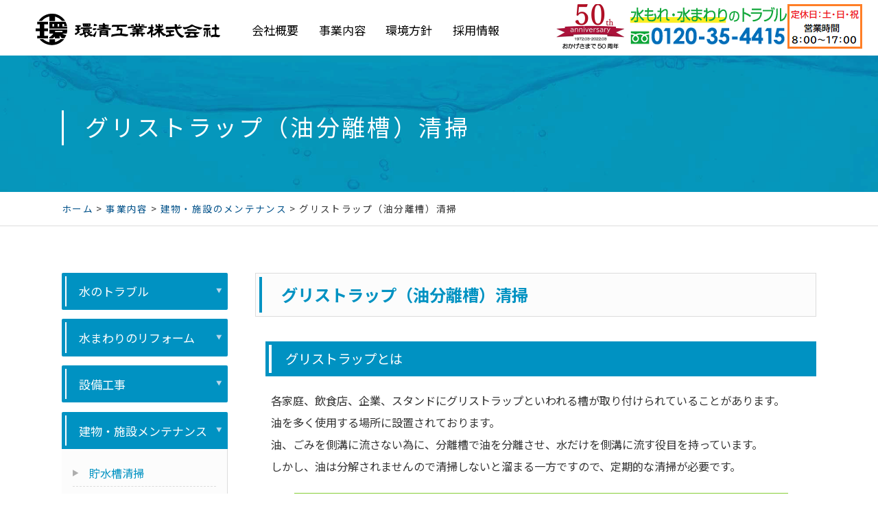

--- FILE ---
content_type: text/html; charset=UTF-8
request_url: https://kanseikogyo.com/service/04_maintenance/04_greasetrap.html
body_size: 36619
content:
<!DOCTYPE html>
<html lang="ja">
<head>
<meta charset="UTF-8" />
<meta http-equiv="Content-Type" content="text/html;charset=UTF-8"> 
<meta name="viewport" content="width=device-width,initial-scale=1.0,minimum-scale=1.0">

<!-- jquery -->
<script src="https://ajax.googleapis.com/ajax/libs/jquery/3.4.1/jquery.min.js"></script>
<script>
jQuery(document).ready(function($){
    $('a').each(function(i,e){
        var before_a_rel = $(e).attr('rel');
        if(typeof before_a_rel === "undefined"){}else{
            var new_a_rel = before_a_rel.replace('noopener' , '').replace('noreferrer' , '');
            $(e).attr('rel',new_a_rel);
       }
    });  
});
</script>

		<script>
	$(function(){
		$(".page_sidebar .service_child_list").hide();
	});
	</script>


<!-- ICON -->
<link rel="shortcut icon" href="https://kanseikogyo.com/wp/wp-content/themes/kansei2022/css/images/common/favicon.ico">
<link rel="icon" type="image/vnd.microsoft.icon" href="https://kanseikogyo.com/wp/wp-content/themes/kansei2022/css/images/common/favicon.ico">
<link rel="icon" href="https://kanseikogyo.com/wp/wp-content/themes/kansei2022/css/images/common/favicon.ico">
<link rel="apple-touch-icon-precomposed" href="https://kanseikogyo.com/wp/wp-content/themes/kansei2022/css/images/common/apple-touch-icon.png" />

<!-- FONT -->
<link rel="preconnect" href="https://fonts.googleapis.com">
<link rel="preconnect" href="https://fonts.gstatic.com" crossorigin>
<link href="https://fonts.googleapis.com/css2?family=Noto+Sans+JP:wght@400;700&family=Roboto:wght@500&display=swap" rel="stylesheet">

<!-- CSS -->
<link rel="stylesheet" href="https://kanseikogyo.com/wp/wp-content/themes/kansei2022/css/reset.css">
<link rel="stylesheet" href="https://kanseikogyo.com/wp/wp-content/themes/kansei2022/css/layout.css?20230607">
<link rel="stylesheet" href="https://kanseikogyo.com/wp/wp-content/themes/kansei2022/css/page.css?20230607">
<link rel="stylesheet" type="text/css" media="print" href="https://kanseikogyo.com/wp/wp-content/themes/kansei2022/css/print.css?22333">



<meta name="referrer" content="no-referrer-when-downgrade"/>
<title>グリストラップ（油分離槽）清掃 | 環清工業株式会社</title>

		<!-- All in One SEO 4.2.4 - aioseo.com -->
		<meta name="description" content="グリストラップ（油分離槽）清掃 グリストラップとは 各家庭、飲食店、企業、スタンドにグリストラップといわれる槽" />
		<meta name="robots" content="max-image-preview:large" />
		<link rel="canonical" href="https://kanseikogyo.com/service/04_maintenance/04_greasetrap.html" />
		<meta name="generator" content="All in One SEO (AIOSEO) 4.2.4 " />
		<meta property="og:locale" content="ja_JP" />
		<meta property="og:site_name" content="環清工業株式会社 | 優良産廃処理業者・ISO14001認証" />
		<meta property="og:type" content="article" />
		<meta property="og:title" content="グリストラップ（油分離槽）清掃 | 環清工業株式会社" />
		<meta property="og:description" content="グリストラップ（油分離槽）清掃 グリストラップとは 各家庭、飲食店、企業、スタンドにグリストラップといわれる槽" />
		<meta property="og:url" content="https://kanseikogyo.com/service/04_maintenance/04_greasetrap.html" />
		<meta property="article:published_time" content="2022-08-23T08:59:11+00:00" />
		<meta property="article:modified_time" content="2022-08-26T10:49:25+00:00" />
		<meta name="twitter:card" content="summary_large_image" />
		<meta name="twitter:title" content="グリストラップ（油分離槽）清掃 | 環清工業株式会社" />
		<meta name="twitter:description" content="グリストラップ（油分離槽）清掃 グリストラップとは 各家庭、飲食店、企業、スタンドにグリストラップといわれる槽" />
		<script type="application/ld+json" class="aioseo-schema">
			{"@context":"https:\/\/schema.org","@graph":[{"@type":"WebSite","@id":"https:\/\/kanseikogyo.com\/#website","url":"https:\/\/kanseikogyo.com\/","name":"\u74b0\u6e05\u5de5\u696d\u682a\u5f0f\u4f1a\u793e","description":"\u512a\u826f\u7523\u5ec3\u51e6\u7406\u696d\u8005\u30fbISO14001\u8a8d\u8a3c","inLanguage":"ja","publisher":{"@id":"https:\/\/kanseikogyo.com\/#organization"}},{"@type":"Organization","@id":"https:\/\/kanseikogyo.com\/#organization","name":"\u74b0\u6e05\u5de5\u696d\u682a\u5f0f\u4f1a\u793e","url":"https:\/\/kanseikogyo.com\/","logo":{"@type":"ImageObject","@id":"https:\/\/kanseikogyo.com\/#organizationLogo","url":"https:\/\/kanseikogyo.sakura.ne.jp\/wp\/wp-content\/uploads\/2022\/08\/foot_logo.png"},"image":{"@id":"https:\/\/kanseikogyo.com\/#organizationLogo"}},{"@type":"BreadcrumbList","@id":"https:\/\/kanseikogyo.com\/service\/04_maintenance\/04_greasetrap.html#breadcrumblist","itemListElement":[{"@type":"ListItem","@id":"https:\/\/kanseikogyo.com\/#listItem","position":1,"item":{"@type":"WebPage","@id":"https:\/\/kanseikogyo.com\/","name":"\u30db\u30fc\u30e0","description":"\u74b0\u6e05\u5de5\u696d\u682a\u5f0f\u4f1a\u793e \u512a\u826f\u7523\u5ec3\u51e6\u7406\u696d\u8005\u30fbISO14001\u8a8d\u8a3c \u5c71\u5f62\u770c\u3092\u4e2d\u5fc3\u306b\u7523\u696d\u5ec3\u68c4\u7269\u53ce\u96c6\u904b\u642c\u30fb\u51e6\u5206\u3001\u6c34\u3082\u308c\u30fb\u6c34\u307e\u308f\u308a\u306e\u4fee\u7406 365\u65e5\u5bfe\u5fdc\u3001\u4f4f\u5b85\u30ea\u30d5\u30a9\u30fc\u30e0\u3001\u8caf\u6c34\u69fd\u30fb\u914d\u6c34\u6c60\u30fb\u5404\u7a2e\u6392\u6c34\u7ba1\u306e\u6e05\u6383\u3001\u74b0\u5883\u8a3c\u660e\u4e8b\u696d\u3001\u7d66\u6c34\u7ba1\u6e05\u6383\u3001\u6392\u6c17\u30c0\u30af\u30c8\u6e05\u6383\u306a\u3069\u306e\u696d\u52d9\u3092\u884c\u3063\u3066\u304a\u308a\u307e\u3059","url":"https:\/\/kanseikogyo.com\/"},"nextItem":"https:\/\/kanseikogyo.com\/service.html#listItem"},{"@type":"ListItem","@id":"https:\/\/kanseikogyo.com\/service.html#listItem","position":2,"item":{"@type":"WebPage","@id":"https:\/\/kanseikogyo.com\/service.html","name":"\u4e8b\u696d\u5185\u5bb9","description":"\u6c34\u306e\u30c8\u30e9\u30d6\u30eb \u6c34\u6f0f\u308c\u30fb\u8a70\u307e\u308a\u306e\u7dca\u6025\u30b5\u30fc\u30d3\u30b9 \u6c34\u307e\u308f\u308a\u306e\u30ea\u30d5\u30a9\u30fc\u30e0 \u6c34\u56de\u308a\u306e\u30ea\u30d5\u30a9\u30fc\u30e0 \u8a2d\u5099\u5de5\u4e8b \u65bd\u8a2d\u306e\u30ea\u30cb\u30e5\u30fc","url":"https:\/\/kanseikogyo.com\/service.html"},"nextItem":"https:\/\/kanseikogyo.com\/service\/04_maintenance.html#listItem","previousItem":"https:\/\/kanseikogyo.com\/#listItem"},{"@type":"ListItem","@id":"https:\/\/kanseikogyo.com\/service\/04_maintenance.html#listItem","position":3,"item":{"@type":"WebPage","@id":"https:\/\/kanseikogyo.com\/service\/04_maintenance.html","name":"\u5efa\u7269\u30fb\u65bd\u8a2d\u306e\u30e1\u30f3\u30c6\u30ca\u30f3\u30b9","description":"\u5efa\u7269\u30fb\u65bd\u8a2d\u306e\u30e1\u30f3\u30c6\u30ca\u30f3\u30b9 \u8caf\u6c34\u69fd\u6e05\u6383 \u4e0b\u6c34\u51e6\u7406\u65bd\u8a2d\u7dad\u6301\u7ba1\u7406 \u6c34\u8cea\u691c\u67fb \u6d44\u5316\u69fd\u7dad\u6301\u7ba1\u7406\u30fb\u6e05\u6383 \u30b0\u30ea\u30b9\u30c8\u30e9\u30c3\u30d7\u6e05\u6383","url":"https:\/\/kanseikogyo.com\/service\/04_maintenance.html"},"nextItem":"https:\/\/kanseikogyo.com\/service\/04_maintenance\/04_greasetrap.html#listItem","previousItem":"https:\/\/kanseikogyo.com\/service.html#listItem"},{"@type":"ListItem","@id":"https:\/\/kanseikogyo.com\/service\/04_maintenance\/04_greasetrap.html#listItem","position":4,"item":{"@type":"WebPage","@id":"https:\/\/kanseikogyo.com\/service\/04_maintenance\/04_greasetrap.html","name":"\u30b0\u30ea\u30b9\u30c8\u30e9\u30c3\u30d7\uff08\u6cb9\u5206\u96e2\u69fd\uff09\u6e05\u6383","description":"\u30b0\u30ea\u30b9\u30c8\u30e9\u30c3\u30d7\uff08\u6cb9\u5206\u96e2\u69fd\uff09\u6e05\u6383 \u30b0\u30ea\u30b9\u30c8\u30e9\u30c3\u30d7\u3068\u306f \u5404\u5bb6\u5ead\u3001\u98f2\u98df\u5e97\u3001\u4f01\u696d\u3001\u30b9\u30bf\u30f3\u30c9\u306b\u30b0\u30ea\u30b9\u30c8\u30e9\u30c3\u30d7\u3068\u3044\u308f\u308c\u308b\u69fd","url":"https:\/\/kanseikogyo.com\/service\/04_maintenance\/04_greasetrap.html"},"previousItem":"https:\/\/kanseikogyo.com\/service\/04_maintenance.html#listItem"}]},{"@type":"WebPage","@id":"https:\/\/kanseikogyo.com\/service\/04_maintenance\/04_greasetrap.html#webpage","url":"https:\/\/kanseikogyo.com\/service\/04_maintenance\/04_greasetrap.html","name":"\u30b0\u30ea\u30b9\u30c8\u30e9\u30c3\u30d7\uff08\u6cb9\u5206\u96e2\u69fd\uff09\u6e05\u6383 | \u74b0\u6e05\u5de5\u696d\u682a\u5f0f\u4f1a\u793e","description":"\u30b0\u30ea\u30b9\u30c8\u30e9\u30c3\u30d7\uff08\u6cb9\u5206\u96e2\u69fd\uff09\u6e05\u6383 \u30b0\u30ea\u30b9\u30c8\u30e9\u30c3\u30d7\u3068\u306f \u5404\u5bb6\u5ead\u3001\u98f2\u98df\u5e97\u3001\u4f01\u696d\u3001\u30b9\u30bf\u30f3\u30c9\u306b\u30b0\u30ea\u30b9\u30c8\u30e9\u30c3\u30d7\u3068\u3044\u308f\u308c\u308b\u69fd","inLanguage":"ja","isPartOf":{"@id":"https:\/\/kanseikogyo.com\/#website"},"breadcrumb":{"@id":"https:\/\/kanseikogyo.com\/service\/04_maintenance\/04_greasetrap.html#breadcrumblist"},"datePublished":"2022-08-23T08:59:11+09:00","dateModified":"2022-08-26T10:49:25+09:00"}]}
		</script>
		<!-- All in One SEO -->

<link rel='dns-prefetch' href='//s.w.org' />
<link rel='stylesheet' id='wp-block-library-css'  href='https://kanseikogyo.com/wp/wp-includes/css/dist/block-library/style.min.css?ver=6.0.11' type='text/css' media='all' />
<style id='global-styles-inline-css' type='text/css'>
body{--wp--preset--color--black: #000000;--wp--preset--color--cyan-bluish-gray: #abb8c3;--wp--preset--color--white: #ffffff;--wp--preset--color--pale-pink: #f78da7;--wp--preset--color--vivid-red: #cf2e2e;--wp--preset--color--luminous-vivid-orange: #ff6900;--wp--preset--color--luminous-vivid-amber: #fcb900;--wp--preset--color--light-green-cyan: #7bdcb5;--wp--preset--color--vivid-green-cyan: #00d084;--wp--preset--color--pale-cyan-blue: #8ed1fc;--wp--preset--color--vivid-cyan-blue: #0693e3;--wp--preset--color--vivid-purple: #9b51e0;--wp--preset--gradient--vivid-cyan-blue-to-vivid-purple: linear-gradient(135deg,rgba(6,147,227,1) 0%,rgb(155,81,224) 100%);--wp--preset--gradient--light-green-cyan-to-vivid-green-cyan: linear-gradient(135deg,rgb(122,220,180) 0%,rgb(0,208,130) 100%);--wp--preset--gradient--luminous-vivid-amber-to-luminous-vivid-orange: linear-gradient(135deg,rgba(252,185,0,1) 0%,rgba(255,105,0,1) 100%);--wp--preset--gradient--luminous-vivid-orange-to-vivid-red: linear-gradient(135deg,rgba(255,105,0,1) 0%,rgb(207,46,46) 100%);--wp--preset--gradient--very-light-gray-to-cyan-bluish-gray: linear-gradient(135deg,rgb(238,238,238) 0%,rgb(169,184,195) 100%);--wp--preset--gradient--cool-to-warm-spectrum: linear-gradient(135deg,rgb(74,234,220) 0%,rgb(151,120,209) 20%,rgb(207,42,186) 40%,rgb(238,44,130) 60%,rgb(251,105,98) 80%,rgb(254,248,76) 100%);--wp--preset--gradient--blush-light-purple: linear-gradient(135deg,rgb(255,206,236) 0%,rgb(152,150,240) 100%);--wp--preset--gradient--blush-bordeaux: linear-gradient(135deg,rgb(254,205,165) 0%,rgb(254,45,45) 50%,rgb(107,0,62) 100%);--wp--preset--gradient--luminous-dusk: linear-gradient(135deg,rgb(255,203,112) 0%,rgb(199,81,192) 50%,rgb(65,88,208) 100%);--wp--preset--gradient--pale-ocean: linear-gradient(135deg,rgb(255,245,203) 0%,rgb(182,227,212) 50%,rgb(51,167,181) 100%);--wp--preset--gradient--electric-grass: linear-gradient(135deg,rgb(202,248,128) 0%,rgb(113,206,126) 100%);--wp--preset--gradient--midnight: linear-gradient(135deg,rgb(2,3,129) 0%,rgb(40,116,252) 100%);--wp--preset--duotone--dark-grayscale: url('#wp-duotone-dark-grayscale');--wp--preset--duotone--grayscale: url('#wp-duotone-grayscale');--wp--preset--duotone--purple-yellow: url('#wp-duotone-purple-yellow');--wp--preset--duotone--blue-red: url('#wp-duotone-blue-red');--wp--preset--duotone--midnight: url('#wp-duotone-midnight');--wp--preset--duotone--magenta-yellow: url('#wp-duotone-magenta-yellow');--wp--preset--duotone--purple-green: url('#wp-duotone-purple-green');--wp--preset--duotone--blue-orange: url('#wp-duotone-blue-orange');--wp--preset--font-size--small: 13px;--wp--preset--font-size--medium: 20px;--wp--preset--font-size--large: 36px;--wp--preset--font-size--x-large: 42px;}.has-black-color{color: var(--wp--preset--color--black) !important;}.has-cyan-bluish-gray-color{color: var(--wp--preset--color--cyan-bluish-gray) !important;}.has-white-color{color: var(--wp--preset--color--white) !important;}.has-pale-pink-color{color: var(--wp--preset--color--pale-pink) !important;}.has-vivid-red-color{color: var(--wp--preset--color--vivid-red) !important;}.has-luminous-vivid-orange-color{color: var(--wp--preset--color--luminous-vivid-orange) !important;}.has-luminous-vivid-amber-color{color: var(--wp--preset--color--luminous-vivid-amber) !important;}.has-light-green-cyan-color{color: var(--wp--preset--color--light-green-cyan) !important;}.has-vivid-green-cyan-color{color: var(--wp--preset--color--vivid-green-cyan) !important;}.has-pale-cyan-blue-color{color: var(--wp--preset--color--pale-cyan-blue) !important;}.has-vivid-cyan-blue-color{color: var(--wp--preset--color--vivid-cyan-blue) !important;}.has-vivid-purple-color{color: var(--wp--preset--color--vivid-purple) !important;}.has-black-background-color{background-color: var(--wp--preset--color--black) !important;}.has-cyan-bluish-gray-background-color{background-color: var(--wp--preset--color--cyan-bluish-gray) !important;}.has-white-background-color{background-color: var(--wp--preset--color--white) !important;}.has-pale-pink-background-color{background-color: var(--wp--preset--color--pale-pink) !important;}.has-vivid-red-background-color{background-color: var(--wp--preset--color--vivid-red) !important;}.has-luminous-vivid-orange-background-color{background-color: var(--wp--preset--color--luminous-vivid-orange) !important;}.has-luminous-vivid-amber-background-color{background-color: var(--wp--preset--color--luminous-vivid-amber) !important;}.has-light-green-cyan-background-color{background-color: var(--wp--preset--color--light-green-cyan) !important;}.has-vivid-green-cyan-background-color{background-color: var(--wp--preset--color--vivid-green-cyan) !important;}.has-pale-cyan-blue-background-color{background-color: var(--wp--preset--color--pale-cyan-blue) !important;}.has-vivid-cyan-blue-background-color{background-color: var(--wp--preset--color--vivid-cyan-blue) !important;}.has-vivid-purple-background-color{background-color: var(--wp--preset--color--vivid-purple) !important;}.has-black-border-color{border-color: var(--wp--preset--color--black) !important;}.has-cyan-bluish-gray-border-color{border-color: var(--wp--preset--color--cyan-bluish-gray) !important;}.has-white-border-color{border-color: var(--wp--preset--color--white) !important;}.has-pale-pink-border-color{border-color: var(--wp--preset--color--pale-pink) !important;}.has-vivid-red-border-color{border-color: var(--wp--preset--color--vivid-red) !important;}.has-luminous-vivid-orange-border-color{border-color: var(--wp--preset--color--luminous-vivid-orange) !important;}.has-luminous-vivid-amber-border-color{border-color: var(--wp--preset--color--luminous-vivid-amber) !important;}.has-light-green-cyan-border-color{border-color: var(--wp--preset--color--light-green-cyan) !important;}.has-vivid-green-cyan-border-color{border-color: var(--wp--preset--color--vivid-green-cyan) !important;}.has-pale-cyan-blue-border-color{border-color: var(--wp--preset--color--pale-cyan-blue) !important;}.has-vivid-cyan-blue-border-color{border-color: var(--wp--preset--color--vivid-cyan-blue) !important;}.has-vivid-purple-border-color{border-color: var(--wp--preset--color--vivid-purple) !important;}.has-vivid-cyan-blue-to-vivid-purple-gradient-background{background: var(--wp--preset--gradient--vivid-cyan-blue-to-vivid-purple) !important;}.has-light-green-cyan-to-vivid-green-cyan-gradient-background{background: var(--wp--preset--gradient--light-green-cyan-to-vivid-green-cyan) !important;}.has-luminous-vivid-amber-to-luminous-vivid-orange-gradient-background{background: var(--wp--preset--gradient--luminous-vivid-amber-to-luminous-vivid-orange) !important;}.has-luminous-vivid-orange-to-vivid-red-gradient-background{background: var(--wp--preset--gradient--luminous-vivid-orange-to-vivid-red) !important;}.has-very-light-gray-to-cyan-bluish-gray-gradient-background{background: var(--wp--preset--gradient--very-light-gray-to-cyan-bluish-gray) !important;}.has-cool-to-warm-spectrum-gradient-background{background: var(--wp--preset--gradient--cool-to-warm-spectrum) !important;}.has-blush-light-purple-gradient-background{background: var(--wp--preset--gradient--blush-light-purple) !important;}.has-blush-bordeaux-gradient-background{background: var(--wp--preset--gradient--blush-bordeaux) !important;}.has-luminous-dusk-gradient-background{background: var(--wp--preset--gradient--luminous-dusk) !important;}.has-pale-ocean-gradient-background{background: var(--wp--preset--gradient--pale-ocean) !important;}.has-electric-grass-gradient-background{background: var(--wp--preset--gradient--electric-grass) !important;}.has-midnight-gradient-background{background: var(--wp--preset--gradient--midnight) !important;}.has-small-font-size{font-size: var(--wp--preset--font-size--small) !important;}.has-medium-font-size{font-size: var(--wp--preset--font-size--medium) !important;}.has-large-font-size{font-size: var(--wp--preset--font-size--large) !important;}.has-x-large-font-size{font-size: var(--wp--preset--font-size--x-large) !important;}
</style>
<link rel='stylesheet' id='responsive-lightbox-tosrus-css'  href='https://kanseikogyo.com/wp/wp-content/plugins/responsive-lightbox/assets/tosrus/jquery.tosrus.min.css?ver=2.4.1' type='text/css' media='all' />
<link rel='stylesheet' id='wp-pagenavi-css'  href='https://kanseikogyo.com/wp/wp-content/plugins/wp-pagenavi/pagenavi-css.css?ver=2.70' type='text/css' media='all' />
<script type='text/javascript' src='https://kanseikogyo.com/wp/wp-includes/js/jquery/jquery.min.js?ver=3.6.0' id='jquery-core-js'></script>
<script type='text/javascript' src='https://kanseikogyo.com/wp/wp-includes/js/jquery/jquery-migrate.min.js?ver=3.3.2' id='jquery-migrate-js'></script>
<script type='text/javascript' src='https://kanseikogyo.com/wp/wp-content/plugins/responsive-lightbox/assets/tosrus/jquery.tosrus.min.js?ver=2.4.1' id='responsive-lightbox-tosrus-js'></script>
<script type='text/javascript' src='https://kanseikogyo.com/wp/wp-includes/js/underscore.min.js?ver=1.13.3' id='underscore-js'></script>
<script type='text/javascript' src='https://kanseikogyo.com/wp/wp-content/plugins/responsive-lightbox/assets/infinitescroll/infinite-scroll.pkgd.min.js?ver=6.0.11' id='responsive-lightbox-infinite-scroll-js'></script>
<script type='text/javascript' id='responsive-lightbox-js-extra'>
/* <![CDATA[ */
var rlArgs = {"script":"tosrus","selector":"lightbox","customEvents":"","activeGalleries":"1","effect":"slide","infinite":"1","keys":"0","autoplay":"1","pauseOnHover":"0","timeout":"4000","pagination":"1","paginationType":"thumbnails","closeOnClick":"1","woocommerce_gallery":"0","ajaxurl":"https:\/\/kanseikogyo.com\/wp\/wp-admin\/admin-ajax.php","nonce":"718d451377","preview":"false","postId":"138","scriptExtension":""};
/* ]]> */
</script>
<script type='text/javascript' src='https://kanseikogyo.com/wp/wp-content/plugins/responsive-lightbox/js/front.js?ver=2.4.1' id='responsive-lightbox-js'></script>
<link rel="https://api.w.org/" href="https://kanseikogyo.com/wp-json/" /><link rel="alternate" type="application/json" href="https://kanseikogyo.com/wp-json/wp/v2/pages/138" /><link rel="EditURI" type="application/rsd+xml" title="RSD" href="https://kanseikogyo.com/wp/xmlrpc.php?rsd" />
<link rel="wlwmanifest" type="application/wlwmanifest+xml" href="https://kanseikogyo.com/wp/wp-includes/wlwmanifest.xml" /> 
<link rel='shortlink' href='https://kanseikogyo.com/?p=138' />
<link rel="alternate" type="application/json+oembed" href="https://kanseikogyo.com/wp-json/oembed/1.0/embed?url=https%3A%2F%2Fkanseikogyo.com%2Fservice%2F04_maintenance%2F04_greasetrap.html" />
<link rel="alternate" type="text/xml+oembed" href="https://kanseikogyo.com/wp-json/oembed/1.0/embed?url=https%3A%2F%2Fkanseikogyo.com%2Fservice%2F04_maintenance%2F04_greasetrap.html&#038;format=xml" />

</head>

<body itemscope="itemscope" itemtype="http://schema.org/WebPage" id="top">
<div class="bg_shadow"></div>

<div class="all_wraps">

<header class="header" id="header" itemscope="itemscope" itemtype="http://schema.org/WPHeader">
<div class="header_main">
			<p class="logo">
			<a href="https://kanseikogyo.com/" title="環清工業株式会社" class="fade">
				<img src="https://kanseikogyo.com/wp/wp-content/themes/kansei2022/css/images/common/head_logo_mark.png" alt="環清工業株式会社" width="274" height="48">
			</a>
		</p>
	
				<div id="nav-toggle">
			<div class="sp_head_navi_inner">
				<div>
					<span></span>
					<span></span>
					<span></span>
				</div>
			</div><!-- sp_head_navi_inner -->
		</div><!-- nav-toggle -->


		<div id="global-nav">
		<nav id="nav_block">
		<ul class="head_menu clearfix">
			<li><a class="link_block ntop_link" href="https://kanseikogyo.com/info_01.html" itemprop="url"><span itemprop="name">会社概要</span></a></li>
			<li><a class="link_block ntop_link" href="https://kanseikogyo.com/service.html" itemprop="url"><span itemprop="name">事業内容</span></a></li>
			<li><a class="link_block ntop_link" href="https://kanseikogyo.com/policy.html" itemprop="url"><span itemprop="name">環境方針</span></a></li>
			<li><a class="link_block ntop_link" href="https://kanseikogyo.com/recruit.html" itemprop="url"><span itemprop="name">採用情報</span></a></li>
		</ul><!-- head_menu -->
		</nav><!-- nav_block -->
	</div><!-- global-nav -->
</div><!-- header_main -->

			<span class="head_50th">
				<img src="https://kanseikogyo.com/wp/wp-content/themes/kansei2022/css/images/common/head_50th.png" alt="50周年" width="99">
			</span>
			<span class="head_banner"><a href="https://kanseikogyo.com/03_water_repair.html" class="fade">
				<img src="https://kanseikogyo.com/wp/wp-content/themes/kansei2022/css/images/common/head_banner_2.png" alt="水もれ・水まわりのトラブル" width="339">
			</a></span>


</header>








<div id="wrap">
<main id="main" itemscope="itemscope" itemtype="http://schema.org/WebPageElement">
<article>


				<div class="page_title"><div class="inner_block"><h1>グリストラップ（油分離槽）清掃</h1></div></div>
	
	
	
	
	
	
		<div id="breadcrumb" typeof="BreadcrumbList" vocab="https://schema.org/">
	<div class="inner_block">
	<!-- Breadcrumb NavXT 7.1.0 -->
<span property="itemListElement" typeof="ListItem"><a property="item" typeof="WebPage" title="Go to 環清工業株式会社." href="https://kanseikogyo.com" class="home" ><span property="name">ホーム</span></a><meta property="position" content="1"></span> &gt; <span property="itemListElement" typeof="ListItem"><a property="item" typeof="WebPage" title="Go to 事業内容." href="https://kanseikogyo.com/service.html" class="post post-page" ><span property="name">事業内容</span></a><meta property="position" content="2"></span> &gt; <span property="itemListElement" typeof="ListItem"><a property="item" typeof="WebPage" title="Go to 建物・施設のメンテナンス." href="https://kanseikogyo.com/service/04_maintenance.html" class="post post-page" ><span property="name">建物・施設のメンテナンス</span></a><meta property="position" content="3"></span> &gt; <span property="itemListElement" typeof="ListItem"><span property="name" class="post post-page current-item">グリストラップ（油分離槽）清掃</span><meta property="url" content="https://kanseikogyo.com/service/04_maintenance/04_greasetrap.html"><meta property="position" content="4"></span>	</div>
	</div>

				<div class="inner_block page_wrap clearfix" itemprop="articleBody">
	
<style>

</style>
									<script>$(function(){ $(".page_sidebar .service_04 .service_child_list").show(); });</script>

			
		<div class="contents_css page_content clearfix">
			<section>
<h2>グリストラップ（油分離槽）清掃</h2>
<h3>グリストラップとは</h3>
<p>各家庭、飲食店、企業、スタンドにグリストラップといわれる槽が取り付けられていることがあります。<br>
油を多く使用する場所に設置されております。<br>
油、ごみを側溝に流さない為に、分離槽で油を分離させ、水だけを側溝に流す役目を持っています。<br>
しかし、油は分解されませんので清掃しないと溜まる一方ですので、定期的な清掃が必要です。</p>
<div class="text_center">
<img src="/images/04_greasetrap_01.jpg" width="720">
</div>
</section>		</div><!-- page_content -->

		<div class="page_sidebar">
			<section>
			<div class="service_page_left">

<section class="service_01">
<div class="service_child_list_ac_class">
<h2 class="service_block_title"><span class="service_icon"><img src="/wp/wp-content/themes/kansei2022/css/images/top/top_service01.png"></span>水のトラブル </h2>

<ul class=" service_child_list">
<li><a href="/wp/service/03_water_repair.html">水漏れ・詰まりの緊急サービス</a></li>
</ul>

</div>
</section>


<section class="service_02">
<div class="service_child_list_ac_class">
<h2 class="service_block_title"><span class="service_icon"><img src="/wp/wp-content/themes/kansei2022/css/images/top/top_service02.png"></span>水まわりのリフォーム</h2>

<ul class=" service_child_list">
<li><a href="/wp/service/01_reform.html">水回りのリフォーム</a></li>
</ul>

</div>
</section>


<section class="service_03">
<div class="service_child_list_ac_class">
<h2 class="service_block_title"><span class="service_icon"><img src="/wp/wp-content/themes/kansei2022/css/images/top/top_service03.png"></span>設備工事</h2>

<ul class=" service_child_list">
<li>施設のリニューアル
<li><a href="/wp/service/02_setubi/04_pcg_lining.html">配管更生・更新工事（Ｐ・Ｃ・Ｇ工法）</a></li>
<li>ボイラー・ポンプ・空調機入替更新工事</li>
<li>貯水槽改修工事</li>
<li>給水・給湯管改修工事</li>
<li>浄化槽更新工事</li>
<li>下水道設備工事</li>
<li>一般住宅設備工事</li>
<li>公共施設設備工事</li>
<!--
<li>下水道切替工事</li>
-->
<li>空調設備工事</li>
<li>ガス工事</li>
<li>配管工事</li>
<li>床暖房工事</li>
<li><a href="/wp/service/02_setubi/02_solar_power.html">太陽光発電設置工事</a></li>
</ul>

</div>
</section>


<section class="service_04">
<div class="service_child_list_ac_class">
<h2 class="service_block_title"><span class="service_icon"><img src="/wp/wp-content/themes/kansei2022/css/images/top/top_service04.png"></span>建物・施設メンテナンス</h2>

<ul class=" service_child_list">
<li><a href="/wp/service/04_maintenance/04_water_storage_tank.html">貯水槽清掃</a></li>
<li><a href="/wp/service/04_maintenance/04_sewage_disposal_plant.html">下水処理施設維持管理</a></li>
<li><a href="/wp/service/09_measurement.html">水質検査</a></li>
<li><a href="/wp/service/04_maintenance/04_septic_tank.html">浄化槽維持管理・清掃</a></li>
<li><a href="/wp/service/04_maintenance/04_greasetrap.html">グリストラップ清掃</a></li>
<li><a href="/wp/service/04_maintenance/04_distributing_reservoir.html">配水池ロボット清掃</a></li>
<li><a href="/wp/service/04_maintenance/04_maintenance_management.html">設備管理業務</a></li>
<li><a href="/wp/service/04_maintenance/04_pipe_cleaning.html">給水管清掃（ＪＡＢ工法）</a></li>
<li><a href="/wp/service/04_maintenance/04_exhaust_duct.html">排気ダクト清掃</a></li>
<li><a href="/wp/service/02_setubi/04_pcg_lining.html">排水管のライニング（更生工事　Ｐ・Ｃ・Ｇ工法）</a></li>
<li><a href="/wp/service/04_maintenance/04_high_pressure_washing.html">各種排水管の清掃・調査・診断</a></li>
<li><a href="/wp/service/04_maintenance/04_ice_pig.html">アイスピグ管内洗浄工法</a></li>
</ul>

</div>
</section>
</div><!-- service_page -->


<div class="service_page_right">
<section class="service_05">
<div class="service_child_list_ac_class">
<h2 class="service_block_title"><span class="service_icon"><img src="/wp/wp-content/themes/kansei2022/css/images/top/top_service05.png"></span>下水道維持管理</h2>

<ul class=" service_child_list">
<li>管内カメラ調査</li>
<li><span class="other_site"><a href="https://all-liner.jp/" target="_blank" rel="noopener">オールライナー工法</a></span></li>
<li><span class="other_site"><a href="http://www.epr-koho.com/" target="_blank" rel="noopener">ＥＰＲ工法</a></span></li>
<li><a href="/wp/service/sludge-suction/07_drain_cleaning.html">側溝高圧洗浄工事</a></li>
</ul>

</div>
</section>

<section class="service_06">
<div class="service_child_list_ac_class">
<h2 class="service_block_title"><span class="service_icon"><img src="/wp/wp-content/themes/kansei2022/css/images/top/top_service06.png"></span>産業廃棄物運搬・処分</h2>

<ul class=" service_child_list">
<li><a href="/wp/service/06_disposal/06_industrial_waste.html">産業廃棄物収集運搬・処分</a></li>
<li><a href="/wp/service/06_disposal/06_general_waste.html">一般廃棄物収集運搬</a></li>
<li><a href="/wp/service/06_disposal/06_consumer_electronics.html">小型家電収集運搬</a></li>
<li><a href="/wp/service/06_disposal/06_excreta_disposal.html">し尿汲取り</a></li>
</ul>

</div>
</section>


<section class="service_07">
<div class="service_child_list_ac_class">
<h2 class="service_block_title"><span class="service_icon"><img src="/wp/wp-content/themes/kansei2022/css/images/top/top_service07.png"></span>汚泥吸引運搬・特殊清掃維持管理</h2>

<ul class=" service_child_list">
<li>汚泥吸引運搬</li>
<li><a href="/wp/service/07_drain_cleaning.html">側溝高圧洗浄</a></li>
</ul>

</div>
</section>

<section class="service_08">
<div class="service_child_list_ac_class">
<h2 class="service_block_title"><span class="service_icon"><img src="/wp/wp-content/themes/kansei2022/css/images/top/top_service08.png"></span>環境衛生機材販売</h2>

<ul class=" service_child_list">
<li><span class="other_site"><a href="https://www.techcorporation.co.jp/product/h2-series/premium-h2-series/" target="_blank" rel="noopener">水素水サーバ</a></span></li>
<li><span class="other_site"><a href="https://www.techcorporation.co.jp/product/magic-bio/magic-bio-products/" target="_blank" rel="noopener">食品資源リサイクル機器</a></span></li>
<li><span class="other_site"><a href="https://www.techcorporation.co.jp/product/protect-the-water/protect-the-water-products/" target="_blank" rel="noopener">電解水衛生環境システム</a></span></li>
</ul>

</div>
</section>


<section class="service_09">
<div class="service_child_list_ac_class">
<h2 class="service_block_title"><span class="service_icon"><img src="/wp/wp-content/themes/kansei2022/css/images/top/top_service09.png"></span>環境証明事業</h2>

<ul class=" service_child_list">
<li><a href="/wp/service/09_measurement.html">水質調査</a></li>
<li><a href="/wp/service/09_measurement.html">土壌調査</a></li>
<li><a href="/wp/service/09_measurement.html">環境計量証明</a></li>
</ul>

</div>
</section>


<section class="service_10">
<div class="service_child_list_ac_class">
<h2 class="service_block_title"><span class="service_icon"><img src="/wp/wp-content/themes/kansei2022/css/images/top/top_service10.png"></span>コンポスト・リサイクル事業</h2>

<ul class=" service_child_list">
<li><a href="/wp/service/wp/service/10_soil_improvement.html">土壌改良剤販売</a></li>
</ul>

</div>
</section>
</div><!-- service_page -->			</section>
		</div><!-- page_sidebar -->

		

</div><!-- inner_block -->



<a href="#top" class="page_top fade"><img src="https://kanseikogyo.com/wp/wp-content/themes/kansei2022/css/images/common/page_top.png" width="80" height="98" alt="このページのトップへ"></a>


<footer id="footer" role="contentinfo" itemscope="itemscope" itemtype="http://schema.org/WPFooter">
	<div class="inner_block clearfix">
	<div class="f_info">
		<h2 class="f_info_logo"><img src="https://kanseikogyo.com/wp/wp-content/themes/kansei2022/css/images/common/foot_logo_mark.png" alt="環清工業株式会社" width="384"></h2>
		<p>〒998-0112<br>
山形県酒田市浜中字八間山１３５番地の1<br>
TEL　0234-92-3111<br>
FAX　0234-92-3115</p>
<br><br>
<div class="mb1">
<span class="bold">【環清工業株式会社　優良産廃処理業者認定】</span>
<dl class="foot_nintei clearfix">
<dt>・山形県　産業廃棄物収集運搬業</dt><dd>第0615004551 号</dd>
<dt>・山形県　産業廃棄物処分業</dt><dd>第0625004551 号</dd>
<dt>・山形県　特別管理産業廃棄物収集運搬業</dt><dd>第0665004551 号</dd>
</dl>
</div>
<ul class="foot_ninsyou">
<li class="foot_ninsyou_01"><img src="/wp/wp-content/themes/kansei2022/css/images/common/foot_ninsyou.png" width="354"></li>
<li class="foot_ninsyou_02"><img src="/wp/wp-content/themes/kansei2022/css/images/common/foot_kenkokeieiyuryohojin_2024.jpg" width="145"></li>
<li class="foot_ninsyou_03"><img src="/wp/wp-content/themes/kansei2022/css/images/common/foot_smilecompany_diamond_2024.jpg" width="86"></li>
</ul>
	</div><!-- f_info -->

	<div class="f_sitemap">

	<div class="f_sitemap_01">
	<h2>会社案内</h2>
		<ul>
		<li><a href="https://kanseikogyo.com/contents/info_01.html" title="会社概要" itemprop="url"><span itemprop="name">会社概要</span></a></li><li><a href="https://kanseikogyo.com/contents/info_02.html" title="トップメッセージ" itemprop="url"><span itemprop="name">トップメッセージ</span></a></li><li><a href="https://kanseikogyo.com/contents/info_03.html" title="経営方針" itemprop="url"><span itemprop="name">経営方針</span></a></li><li><a href="https://kanseikogyo.com/contents/info_04.html" title="沿革" itemprop="url"><span itemprop="name">沿革</span></a></li><li><a href="https://kanseikogyo.com/contents/info_09.html" title="施工実績" itemprop="url"><span itemprop="name">施工実績</span></a></li><li><a href="https://kanseikogyo.com/contents/info_05.html" title="営業拠点" itemprop="url"><span itemprop="name">営業拠点</span></a></li><li><a href="https://kanseikogyo.com/contents/info_06.html" title="主な事業概要" itemprop="url"><span itemprop="name">主な事業概要</span></a></li><li><a href="https://kanseikogyo.com/contents/info_07.html" title="許認可・登録・主要資格" itemprop="url"><span itemprop="name">許認可・登録・主要資格</span></a></li><li><a href="https://kanseikogyo.com/contents/info_08.html" title="個人情報保護方針" itemprop="url"><span itemprop="name">個人情報保護方針</span></a></li><li><a href="https://kanseikogyo.com/contents/contacts.html" title="お問い合わせ" itemprop="url"><span itemprop="name">お問い合わせ</span></a></li>		</ul>


	</div><!-- f_sitemap_01 -->
	<div class="f_sitemap_02">
	<h2>事業内容</h2>
		<ul>
			<li><a href="https://kanseikogyo.com/service.html" itemprop="url"><span itemprop="name">事業内容</span></a></li>
			<li><a href="https://kanseikogyo.com/policy.html" itemprop="url"><span itemprop="name">環境方針</span></a></li>
			<li><a href="https://kanseikogyo.com/disclosure.html" itemprop="url"><span itemprop="name">公開情報</span></a></li>
			<li><a href="https://kanseikogyo.com/recruit.html" itemprop="url"><span itemprop="name">求人情報</span></a></li>
			<li><a href="https://kanseikogyo.com/contacts.html" itemprop="url"><span itemprop="name">お問い合わせ</span></a></li>
			<li><a href="https://kanseikogyo.com/topics.html" itemprop="url"><span itemprop="name">お知らせ</span></a></li>
		</ul>
	</div><!-- f_sitemap_02 -->
	</div><!-- f_sitemap -->
	</div><!-- inner_block -->

		<div class="foot_copyright">
		<span itemprop="copyrightHolder" itemscope="itemscope" itemtype="http://schema.org/Organization">&copy; Kansei Kogyou,Inc. All Rights Reserved.</span></span>
	</div><!-- foot_copyright -->

</footer>
</div><!-- all_wraps -->

<script src="https://kanseikogyo.com/wp/wp-content/themes/kansei2022/js/contents.js?2020210222221022220"></script>
</body>
</html>





--- FILE ---
content_type: text/css
request_url: https://kanseikogyo.com/wp/wp-content/themes/kansei2022/css/layout.css?20230607
body_size: 6838
content:
@charset "utf-8";
/* CSS Document */

/* ************************************************************************ 
 *	
 *	common
 *	
 * ************************************************************************ */

/* -------------------------body------------------------- */
html{
	/* scroll-behavior: smooth; */
}
:root {
  --this-site-bold: 500;
}
body {
	margin: 0;
	padding: 0;
	font-size: 17px;
	line-height: 130%;
	color: #333;
	width:100%;
	-webkit-font-smoothing: antialiased;
	-webkit-text-size-adjust: 100%;
	height:100%;
	position: relative;
	word-wrap: break-word;
	-moz-background-size:100% auto;
	background-size:100% auto;
}
@media only screen and ( max-width : 1000px ) {
	body {
		font-size:15px;
	}
}
/* = font切り替え
=============================================== */
/* font切り替え */
.fontS { font-size: 90%; }
.fontL { font-size: 120%; }
/* -------------------------MAX横幅------------------------- */
.all_wraps{

	margin:0 auto;
	overflow:hidden;
	opacity: 1;
}

/* -------------------------font------------------------- */
body,
select,
input,
textarea,
button{
	font-family: 'Noto Sans JP', sans-serif;
}
.eng{
	font-family: 'Roboto', sans-serif;
}
/* -------------------------img------------------------- */
img{
	vertical-align: bottom;
	max-width:100%;
	height:auto;
	-webkit-backface-visibility: hidden;
	backface-visibility: hidden;
	margin:-1px 0;
	line-height:0;
}

/* -------------------------link------------------------- */
a{
	color: #005189;
	text-decoration: none;
}
a:hover{
	color:#333;
	text-decoration:underline;
}
.single_txt a{
	text-decoration:underline;
}
.single_txt a:hover{
	text-decoration: none;
}
/* -------------------------text------------------------- */
h1,
h2{
	font-size:150%;
	line-height:160%;
	text-align: justify;

}
h2.title{
	font-size:130%;
}

@media only screen and ( max-width : 896px ) {
	h1,
	h2{
		font-size:130%;
		line-height:160%;
	}
	h2.title{
		font-size:120%;
	}
}
.arcive_title{
	font-size:140%;
	line-height:160%;
	text-align: justify;
}
h3{
	font-size:120%;
	line-height:160%;
}
@media only screen and ( max-width : 896px ) {
	.arcive_title,
	h3{
		font-size:110%;
		line-height:160%;
	}
}
h4{
	font-size:110%;
	line-height:160%;
	text-align: justify;
}
@media only screen and ( max-width : 896px ) {
	.arcive_title,
	h4{
		font-size:100%;
		line-height:160%;
	}
}
h5,
h6{
	font-size:110%;
	line-height:160%;
	text-align: justify;
	font-weight:normal;
}

/* -------------------------form------------------------- */
/*iohone riset */
input[type="submit"],
input[type="button"],
button{
	border-radius: 0;
	-webkit-box-sizing: content-box;
	-webkit-appearance: button;
	appearance: button;
	border: none;
	box-sizing: border-box;
	cursor: pointer;
}
input[type="submit"]::-webkit-search-decoration,
input[type="button"]::-webkit-search-decoration,
button::-webkit-search-decoration{
	display: none;
}
input[type="submit"]::focus,
input[type="button"]::focus,
button::focus{
	outline-offset: -2px;
}
button{
	padding:0.3em;
	border:1px solid #b3b3b3;
	background:#f2f2f2;
	box-sizing:border-box;
	font-size:100%;
	line-height:150%;
	border-radius: 3px; 
	-webkit-border-radius: 3px;
	-moz-border-radius: 3px;

}
input[type="search"],
input[type="password"],
input[type="email"],
input[type="tel"],
input[type="text"],
textarea,
select{
	padding:0.3em;
	border:1px solid #b3b3b3;
	background:#fff;
	box-sizing:border-box;
	font-size:100%;
	line-height:150%;
	width:60%;
	border-radius: 3px; 
	-webkit-border-radius: 3px;
	-moz-border-radius: 3px;
}
select{
	width:100%;
}
.form_tel input{
	width:20% !important;
}
@media only screen and ( max-width : 896px ) {
	input[type="email"],
	input[type="tel"],
	input[type="text"],
	select{
		width:100%;
	}
}
input[type="email"]:focus,
input[type="tel"]:focus,
input[type="text"]:focus,
textarea:focus{
	background:#fff;
	border:1px solid #b3b3b3;
}
textarea{
	width:100%;
}

@media only screen and ( max-width : 896px ) {
	textarea{
		height:6em;
	}
}
input[type="submit"]{
	position: relative;
	display:inline-block;
	text-decoration: none !important;
	cursor: pointer;
	-webkit-user-select: none;
	-moz-user-select: none;
	-ms-user-select: none;
	user-select: none;
	background:#fea621;
	border:none;
	padding:1em 4em;
	color:#fff;
	font-size:110%;
	line-height:150%;
	border-radius: 3px; 
	-webkit-border-radius: 3px;
	-moz-border-radius: 3px;
}
/* placeholder------------------------- */
input::-webkit-input-placeholder {
    font-size:90%;
}
input:-moz-placeholder {
    font-size:90%;
}
input::-moz-placeholder {
    font-size:90%;
}
input:-ms-input-placeholder {
    font-size:90%;
}
/* focusで消す */
input:focus::-webkit-input-placeholder {
	color: transparent;
}
input:focus::-moz-placeholder {
	color: transparent;
}
input:focus::-ms-input-placeholder {
	color: transparent;
}
input:focus::placeholder {
	color: transparent;
}
/* -------------------------スマホ・PCでの表示切り替え------------------------- */
@media only screen and ( max-width : 896px ) {
	.pc_only{
		display:none !important;
	}
}
@media print, screen and ( min-width : 896px ) {
	.sp_only{
		display:none !important;
	}
}
/* -------------------------clearfix------------------------- */
.gallery:after,
.clearfix:after {
	content: "";
	display: block;
	clear: both;
	height:0;
}
* html .gallery,
* html .clearfix,{ zoom:1; } 
*:first-child+html .clearfix,
*:first-child+html .gallery { zoom:1; }

/* -------------------------animation------------------------- */
@media only screen and ( min-width : 896px ) {
	input[type="submit"],
	.page_wrap a img,
	.fade,
	.link_block,
	.button,
	.top_banner_list a{
		-webkit-transition: all 0.5s;
		-moz-transition: all 0.5s;
		-ms-transition: all 0.5s;
		-o-transition: all 0.5s;
		transition: all 0.5s;
		opacity: 1;
		z-index:1;
	}
	input[type="submit"]:hover,
	.page_wrap a img:hover,
	.fade:hover,
	.button:hover,
	.top_banner_list a:hover,
	.link_block:hover{
		opacity: 0.6;
	}
}

/* -------------------youtube-------------------- */
#youtube {
	position: relative;
	width: 100%;
	padding-top: 56.25%;
}
#youtube iframe {
	position: absolute;
	top: 0;
	right: 0;
	width: 100% !important;
	height: 100% !important;
}
/* -------------------table scroll-------------------- */
table{
	width:100%;
}
.scroll{
	overflow: auto;　
	white-space: nowrap;
}
.scroll table th,
.scroll table td{
	white-space: nowrap;
}

.scroll::-webkit-scrollbar{
	 height: 5px;
}
.scroll::-webkit-scrollbar-track{
	 background: #F1F1F1;
}
.scroll::-webkit-scrollbar-thumb {
	 background: #BCBCBC;
}

/* ************************************************ 
 *	
 *	contents_css
 *	
 * ************************************************ */
.contents_css{
	line-height:200%;
}
.contents_css p{
	margin-bottom:1.5em;
	line-height:200%;
}

@media print, screen and ( min-width : 896px ) {
	.contents_css p{
		padding-left:0.5em;
	}
}
.top_contents h2.title{
	position: relative;
}
h2.title{
	font-weight:bold;
	margin-top:10px;
	margin-bottom:1.5em;
	padding-bottom:10px;
	letter-spacing:0.1em;
	position: relative;

}
h2.title:after{
	content: "";
	background:#0092c2;
	display: block;
	position: absolute;
	bottom:0;
	left:0;
	width:4.5em;
	height:1px;
}
.contents_css h1,
.contents_css h2{
	padding:0.5em;
	padding-left:1.5em;
	background:#fcfcfc;
	position: relative;
	border:1px solid #dcdcdc;
	color:#0092c2;
	margin-bottom:1.5em;
	font-weight:bold;
}

@media only screen and ( min-width : 896px ) {
	.page_content h1,
	.page_content h2{
		margin-left:-0.6em;
		margin-right:0em;
	}
}
@media only screen and ( max-width : 896px ) {
	.page_content h1,
	.page_content h2{
		margin-left:-0.5em;
		margin-right:-0.5em;
	}
}

.contents_css h1:before,
.contents_css h2:before{
	content: "";
	background:#0092c2;
	display: block;
	position: absolute;
	top:5px;
	bottom:5px;
	left:5px;
	width:4px;
}
.contents_css h3{
	padding:0.5em;
	padding-left:1.5em;
	position: relative;
	margin-bottom:1em;
	background:#0092c2;
	color:#fff;
}
.contents_css h3:after{
	content: "";
	background:#fff;
	display: block;
	position: absolute;
	top:5px;
	bottom:5px;
	left:5px;
	width:4px;
}
.contents_css h4{
	background:#fcfcfc;
	padding:0.5em;
	padding-left:1.5em;
	position: relative;
	margin-bottom:1em;
	border:1px solid #ccc;
}
.contents_css h4:before{
	content: "";
	background:#0092c2;
	display: block;
	position: absolute;
	top:5px;
	bottom:5px;
	left:5px;
	width:4px;
}

.contents_css h5,
.contents_css h6{
	padding:0.5em;
	padding-left:1.5em;
	margin-bottom:0.5em;
	background:url(images/common/icon_gray.png) 0.5em 1em no-repeat;
	-moz-background-size:10px 10px;
	background-size:10px 10px;
	position: relative;
	margin-bottom:1em;
	border-bottom:1px dashed #ccc;
}
@media print, screen and ( min-width : 896px ) {
	.list_dl,
	.icon_list{
		margin-left:1em;
	}
}
.list_dl dt{
	padding-left:20px;
	padding-bottom:0.5em;
	margin-bottom:0.5em;
	background:url(images/common/icon_gray.png) 0em 0.6em no-repeat;
	-moz-background-size:10px 10px;
	background-size:10px 10px;
	position: relative;
	margin-bottom:0.5em;
	border-bottom:1px dashed #ccc;
	font-size:120%;
	letter-spacing:0.1em;
}
.list_dl dd{
	padding-left:20px;
	padding-bottom:1.5em;
	line-height:180%;
}



.addtoany_shortcode{
	text-align:right;
}

/* -------------------------hr------------------------- */
hr{
	height:0px;
	margin:2em 0em 2em 0em;
	border:0;
	border-bottom:1px solid #ccc;
}
.font90{
	font-size:90%;
	line-height:180%;
}
.font80{
	font-size:80%;
	line-height:180%;
}
/* -------------------------icon_list------------------------- */
.icon_list{
	margin-bottom:1.5em;
}
.icon_list li{
	position: relative;
	line-height:180% !important;
	padding-left:1.5em;
	margin-bottom:0.4em !important;
	background:url(images/common/icon_gray.png) 0.5em 0.8em no-repeat;
	-moz-background-size:8px 8px;
	background-size:8px 8px;
}
.icon_list2{
	margin-bottom:1em;
}
.icon_list2 li{
	position: relative;
	line-height:200% !important;
	padding-bottom:0.8em;
	padding-left:1.5em;
	margin-bottom:0.8em !important;
	background:url(images/common/icon_gray.png) 0.5em 0.7em no-repeat;
	-moz-background-size:8px 8px;
	background-size:8px 8px;
	border-bottom:1px dashed #dcdcdc;
}
ol li{
	background:none !important;
	line-height:180%;
	padding-bottom:0.8em;
}
.icon_list2 ol{
	margin:1em 0em 1em 0em;
}
.icon_list2 ol li{
	padding-left:0em;
	padding-bottom:0.2em !important;
	border:none;
	margin-bottom:0em !important;
}

/* -------------------------waku_block------------------------- */
.waku_block{
	border:1px solid #dcdcdc;
	padding:1.5em;
}
.waku_block2{
	background:#f5f5f5;
	padding:1.5em;
}
.green_block{
	border:1px solid #ceff9d;
	background:#ceff9d;
	background: rgb(206,255,157);
	background: -moz-linear-gradient(180deg, rgba(206,255,157,1) 0%, rgba(255,255,255,1) 82%);
	background: -webkit-linear-gradient(180deg, rgba(206,255,157,1) 0%, rgba(255,255,255,1) 82%);
	background: linear-gradient(180deg, rgba(206,255,157,1) 0%, rgba(255,255,255,1) 82%);
	filter: progid:DXImageTransform.Microsoft.gradient(startColorstr="#ceff9d",endColorstr="#ffffff",GradientType=1);
	padding:1em;
	text-align:center;
}
/* -------------------------table------------------------- */
.contents_css caption{
	font-size:120%;
	padding:1em;
}
.contents_css table{
	border-collapse: collapse;
	border-spacing: 0;
	width:100%;
	text-align:left;
	margin-bottom:1em;
	border:1px solid #ccc;
}
.contents_css table th{
	background:#f5f5f5;
	font-weight:normal;
	color: #555;
}
.contents_css table td{
	background:#fff;
}
.contents_css table th,
.contents_css table td{
	border:1px solid #ccc;
	padding:0.8em;
	line-height:160%;
	vertical-align:top;
}
/* -------------------------text------------------------- */
/* wrap以外は自由に揃える*/
#wrap p{
	text-align: justify;
}
h1,h2,h3,h4,h5{
	display:block;
}
small, .small{
	font-size:80%;
	line-height:130%;
}
.big{
	font-size:150%;
	line-height:160% !important;
}
sup{
	font-size:50%;
}
.bold{
	font-weight:bold;
}
.red{
	color: #ff4949;
}
.font90{
	font-size:90%;
	line-height:160%;
}
.text_center{
	text-align:center !important;
}
.text_right{
	text-align:right !important;
}
.mb0{
	margin-bottom:0em !important;
}
.mb05{
	margin-bottom:0.5em !important;
}
.mb1{
	margin-bottom:1em !important;
}
.mb2{
	margin-bottom:2em;
}
.mb3{
	margin-bottom:3em;
}
.mb4{
	margin-bottom:4em;
}
.mb5{
	margin-bottom:5em;
}
.pl1{
	padding-left:1em;
}
.pd1{
	padding:0em 1em;
}
.indent1em{
	padding-left:1em;
	text-indent:-1em;
}
.indent1em_list li{
	padding-left:3em;
	position: relative;
}
.indent1em_list li .number{
	position: absolute;
	top: 0;
	left: 0;
	width:3em;
	text-align:right;
}
.gallery li,
ul.both_height{
	display:-webkit-box;
	display:-moz-box;
	display:-ms-flexbox;
	display:-webkit-flex;
	display:-moz-flex;
	display:flex;
	-webkit-box-lines:multiple;
	-moz-box-lines:multiple;
	-webkit-flex-wrap:wrap;
	-moz-flex-wrap:wrap;
	-ms-flex-wrap:wrap;
	flex-wrap:wrap;
}
#global-nav a,
.link_block{
	display:block;
	text-decoration: none !important;
	cursor: pointer;
	-webkit-user-select: none;
	-moz-user-select: none;
	-ms-user-select: none;
	user-select: none;
	-webkit-transition: .35s ease-in-out;
	-moz-transition: .35s ease-in-out;
	transition: .35s ease-in-out;
}
.button{
	position: relative;
	display:inline-block;
	text-decoration: none !important;
	cursor: pointer;
	padding:0.7em 1.5em 0.7em 5em;
	text-align:center;
	font-size:90%;
	line-height:150%;
	-webkit-user-select: none;
	-moz-user-select: none;
	-ms-user-select: none;
	user-select: none;
	color:#fff;
	z-index:1;
	margin:0.5em 0em;
	background:#0092c2;
}
.page_content .button{
	background:#ff9000;
	border-radius: 3px; 
	-webkit-border-radius: 3px;
	-moz-border-radius: 3px;
	border-bottom:4px solid #f5f5f5;
	border-right:4px solid #f5f5f5;
}

@media only screen and ( max-width :896px ) {
	.button{
		font-size:90%;
		padding:0.8em 4em 0.8em 80px;
	}
}
.button:before{
	content: "";
	background:#fff;
	display: block;
	position: absolute;
	top:55%;
	left:0.5em;
	width:4em;
	height:1px;
}
.button:hover{
	color:#fff !important;
}
.other_site_button{
	background:#0092c2;
	padding:0.7em 1.5em 0.7em 3.5em;
}
.other_site_button:before{
	width:2.5em;
}
.other_site_button:after{
	content: "";
	display: inline-block;
	background:url(images/common/icon_newpage2.png) 0 0 no-repeat;
	-moz-background-size:100% 100%;
	background-size:100% 100%;
	width:16px;
	height:16px;
	vertical-align: baseline;
	margin-left:0.5em;




}

.contents_css ol{
	margin-left:2em;
}
.contents_css ul li,
.contents_css ol li{
	margin-bottom:0.5em;
	line-height:160%;
}



/* = 1行までのテキスト */
.ellipsis_list1{
	overflow: hidden;
	text-overflow: ellipsis;
	white-space: nowrap;
}
/* = 3行までのテキスト */
.ellipsis_list3{
	display: -webkit-box;
	-webkit-box-orient: vertical;
	-webkit-line-clamp: 3;
	overflow: hidden; 
}

/* ************************************************ 
 *	
 *	layout
 *	
 * ************************************************ */
.page_wrap,
.arcive_wrap{
	padding:4em 0em 4em 0em;
}
@media only screen and ( max-width :900px ) {
	.page_wrap,
	.arcive_wrap{
		padding:2em 0em 3em 0em;
	}
}


/* --------------------2カラムデザイン-------------------- */
@media print, screen and ( min-width : 1000px ) {
	#sidebar{
		float:right;
		width:24%;
	}
	#content{
		float:left;
		width:71%;
	}
	.page_sidebar{
		float:left;
		width:22%;
	}
	.page_content{
		float:right;
		width:73%;
		font-size:95%;
		line-height:180%;
	}
}
@media only screen and ( max-width :1000px ) {
	#content,
	#sidebar{
		margin-bottom:2em;
	}
}

/* --------------------inner_block-------------------- */
.inner_block,
.slide-dots,
.slide-arrow{
	margin-left:auto;
	margin-right:auto;
	max-width:1100px;
	position: relative;
}
@media only screen and ( max-width : 1150px ) {
	.inner_block,
	.slide-dots,
	.slide-arrow{
		width:90%;
	}
}
@media only screen and ( max-width : 896px ) {
	.inner_block,
	.slide-dots,
	.slide-arrow{
		width:90%;
	}
}
/* --------------------section space-------------------- */
.top_contents section{
	padding:4em 0em;
	position: relative;
}
.contents_css section{
	padding:1em 0em;
	position: relative;
}
.contents_css section:first-child{
	padding-top:0em;
}
@media only screen and ( max-width : 1150px ) {
	.top_contents section{
		padding:4em 0em;
		position: relative;
	}
	.contents_css section{
		padding:1em 0em;
		position: relative;
	}
}
@media only screen and ( max-width : 896px ) {
	.top_contents section{
		padding:3em 0em;
		position: relative;
	}
}



/* ************************************************************************ 
 *	
 *	構造化設定
 *	
 * ************************************************************************ */

/* = hunberger
=============================================== */
@media print, screen and ( min-width : 1200px ) {
	/* PCは非表示 */
	#nav-toggle {
		display:none;
	}
}
#nav-toggle {
	z-index:5;
}
.sp_head_navi_inner{
	position: relative;
}
#nav-toggle div {
	position: relative;
}
.sp_head_navi_inner:after{
	content: "メニュー";
	display: block;
	position: absolute;
	left:-50%;
	top:24px;
	width:200%;
	color:#fff;
	font-size:60%;
	text-align:center;
}
.nav_open  .sp_head_navi_inner:after{
	content: "閉じる";
}

#nav-toggle span {
	display: block;
	position: absolute;
	height: 2px;
	width: 100%;
	background: #fff;
	left: 0;
	-webkit-transition: .35s ease-in-out;
	-moz-transition: .35s ease-in-out;
	transition: .35s ease-in-out;
}
#nav-toggle span:nth-child(1) {
	top: 7px;
}
#nav-toggle span:nth-child(2) {
	top: 13px;
}
#nav-toggle span:nth-child(3) {
	top: 19px;
}
.nav_open #nav-toggle span:nth-child(1) {
	top: 14px;
	-webkit-transform: rotate(315deg);
	-moz-transform: rotate(315deg);
	transform: rotate(315deg);
}
.nav_open #nav-toggle span:nth-child(2) {
	width: 0;
	left: 50%;
}
.nav_open #nav-toggle span:nth-child(3) {
	top: 14px;
	-webkit-transform: rotate(-315deg);
	-moz-transform: rotate(-315deg);
	transform: rotate(-315deg);
}
/* = header
=============================================== */
.header_main{
	position: relative;
	overflow:hidden;
}
#header .logo{
	line-height:110%;
	font-size:100%;
}
@media print, screen and ( min-width : 1200px ) {
	/* ______ */
	.header .header_main{
		height:80px;
		border-top:1px solid #fff;
		max-width:1180px;
		width:99%;
		margin:0 auto;
	}
	#header .logo{
		line-height:110%;
		position: absolute;
		top: 1.1em;
		left: 0;
	}
	#global-nav{
		position: absolute;
		top: 32px;
		left: 300px;
	}
	.head_50th{
		position: absolute;
		top: 7px;
		right: 370px;
		display:block;
		width:99px;
	}
	.head_banner{
		position: absolute;
		top: 7px;
		right: 10px;
		display:block;
		width:352px;
	}
	.top_mizumore_banner{
		display:none;
	}
}
@media only screen and ( max-width : 1200px ) {
	#nav-toggle{
		cursor: pointer;
		cursor: hand;
		width: 30px;
		height: 41px;
		overflow:hidden;
		background:#0092c2;
		padding:5px 10px;
		position: absolute;
		top: 4px;
		right: 4px;
	}
	#header{
		position: fixed;
		top: 0px;
		left:0%;
		width:100%;
		z-index:10;
		background:#fff;
		border-bottom:1px solid #ccc;
	}
	/* ______ */
	body {
		padding-top:60px;
	}
	#header .header_main{
		width:100%;
	}
	.header_main{
		height:60px;
		overflow:hidden;
	}
	#header .logo{
		padding-top:15px;
		padding-left:10px;
		width:200px;
	}
	.head_50th{
		position: absolute;
		top: 10px;
		right: 60px;
		display:block;
		width:70px;
	}
	.head_banner{
		display:none;
	}
	.top_mizumore_banner{
		margin:1.5em;
		text-align:center;
		margin-top:0em;
	}
}
@media only screen and ( max-width : 700px ) {
	.top_mizumore_banner{
		margin:1em 0.7em;
		margin-top:0em;
		text-align:center;
	}
}


/* = header navigation
=============================================== */
.head_menu li a{
}
/* メニュー_________________ */
@media print, screen and ( min-width : 1200px ) {
	.head_menu li{
		display:inline-block;
		padding:0em 0em 0em 0.5em;
	}
	.head_menu li a{
		color:#000;
		border-bottom:3px solid #fff;
		padding:0em 0.5em 0.5em 0.5em;
	}
	.head_menu li a:hover{
		color:#0092c2;
		border-bottom:3px solid #0092c2;
	}

}
@media only screen and ( max-width : 1200px ){
	.bg_shadow{
		background: #333;
		position: fixed;
		top: 0px;
		right: 0px;
		z-index:4;
		opacity: 0;
		width:100%;
		height:100vh;
		display:none;
		opacity: 0.5;
	}
	#global-nav{
		background:#005189;
	}
	#global-nav{
		-webkit-transition: all .5s;
		transition: all .5s;
		position: fixed;
		top: 60px;
		right: -100%;
		width:100%;
		height:100vh;
		z-index:4;
		overflow:auto;
	}
	#global-nav .inner_block{
		width:100%;
		max-width:350px;
	}
	.nav_open #global-nav{
		position: fixed;
		top: 60px;
		right: 0px;
	}
	#nav_block{
		max-width:200px;
		margin:5em auto;
	}
	#global-nav ul li{
		border-bottom:1px solid #0177c1;
	}
	#global-nav ul li:first-child{
		border-top:1px solid #0177c1;
	}
	#global-nav ul li .ntop_link{
		color:#fff;
		padding:0.8em 0em;
		text-align:center;
	}

}




/* = page top
=============================================== */
.page_top a{
	display:block;
}
@media print, screen and ( min-width : 896px ) {
	.page_top{
		position: fixed;
		bottom: 0em;
		right: 1em;
		-webkit-transition: all .5s ease;
		transition: all .5s ease;
		opacity: 0;
		z-index:2;
	}
	/* スクロールで表示 */
	.scrollstart .page_top{
		position: fixed;
		bottom: 2em;
		right: 1em;
		opacity: 1;
	}
}
@media only screen and  ( max-width : 896px ) {
	.page_top{
		display:none;
	}
}
/* = footer
=============================================== */
#footer{
	background:#e2ebfa url(images/common/foot_bg.jpg) center top no-repeat;
	-moz-background-size:100% auto;
	background-size:100% auto;
	overflow:hidden;
}
#footer .inner_block{
	padding:8em 0em 0em 0em;
	font-size:90%;
}
.f_info{
	font-size:90%;
	letter-spacing:0.1em;
}
.f_info h2{
	margin-bottom:0.5em;
}
.foot_ninsyou{
	padding-top:1em;
}
.f_sitemap h2{
	font-size:110%;
	color:#005189;
	font-weight:bold;
	position: relative;
	padding-bottom:0.5em;
	margin-bottom:0.5em;
}
.f_sitemap li{
	padding-bottom:0.5em;
	font-size:95%;
}
@media print, screen and ( min-width : 896px ) {
	.f_info{
		width:63%;
		float:left;
	}
	.f_sitemap{
		width:36%;
		float:right;
	}
	.f_sitemap_01{
		width:13em;
		float:left;
	}
	.f_sitemap_02{
		width:8em;
		float:left;
	}
	.f_sitemap h2:after{
		content: "";
		background:#0177c1;
		display: block;
		position: absolute;
		bottom:0;
		left:0;
		width:2em;
		height:1px;
	}
	.foot_ninsyou li{
		display:inline-block;
	}
}
@media only screen and  ( max-width : 896px ) {
	#footer .inner_block{
		padding:5em 0em 0em 0em;
		text-align:center;
	}
	.f_info{
		margin-bottom:2em;
	}
	.f_info p{
		text-align:center !important;
	}
	.f_info_logo{
		text-align:center;
	}
	.f_info_logo img{
		width:250px;
	}
	.foot_ninsyou li{
		margin-bottom:1em;
	}
	.foot_ninsyou_01 img{
		width:177px;
	}
	.foot_ninsyou_02 img{
		width:150px;
	}
	.f_sitemap,
	.f_sitemap_01{
		margin-bottom:2.5em;
	}
	.f_sitemap_01,
	.f_sitemap_02{
		max-width:200px;
		margin-left:auto;
		margin-right:auto;
	}
	.f_sitemap li{
		padding-bottom:0em;
	}
	.f_sitemap li a{
		display:block;
		padding:0.5em;
		border-bottom:1px dotted #fff;
	}
	.f_sitemap h2{
		text-align:center;
	}
	.f_sitemap h2:after{
		content: "";
		background:#0177c1;
		display: block;
		position: absolute;
		bottom:0;
		left:40%;
		width:20%;
		height:1px;
	}

}
/* = copyright
=============================================== */
.foot_copyright{
	color:#0177c1;
	padding:1.5em 0em;
}
@media print, screen and ( min-width : 896px ) {
	.foot_copyright{
		font-size:80%;
		text-align:right;
	}
}
@media only screen and ( max-width : 896px ) {
	.foot_copyright{
		font-size:70%;
		text-align:center;
	}
}

/* ************************************************ 
 *	
 *	SIDE
 *	
 * ************************************************ */
#sidebar section{
	overflow:hidden;
	padding:0em 0em 2em 0em;
}
/* blog_____________________________ */
h2.sidebar_title{
	font-size:100%;
	padding:0.5em;
	padding-left:1.5em;
	color:#0092c2;
	position: relative;
	overflow:hidden;
	border-bottom:1px solid #0092c2;
}
h2.sidebar_title:after{
	content: "";
	background:#0092c2;
	display: block;
	position: absolute;
	top:10px;
	bottom:10px;
	left:5px;
	width:5px;
}
.cat-item-none{
	padding:0.8em;
	display:block;
}
.side_blog_menu:last-child li{
	border:none;
}
.side_blog_menu{
}
.side_blog_menu a{
	background:#fcfcfc;
	padding:0.8em;
	padding-left:2em;
	position: relative;
	display:block;
	border-bottom:1px solid #dcdcdc;
	text-decoration:none;
	position: relative;
	-webkit-transition: all .5s;
	transition: all .5s;
	font-size:80%;
	line-height:130%;
	background:#fcfcfc url(images/common/icon_gray.png) 1em 1.2em no-repeat;
	-moz-background-size:8px 8px;
	background-size:8px 8px;
}
.side_blog_menu li:last-child a{
	border:none;
}

@media print, screen and ( min-width : 896px ) {
	.side_blog_menu a:hover{
		background:#bbbbbb url(images/common/icon_gray.png) 1em 1.2em no-repeat;
		-moz-background-size:8px 8px;
		background-size:8px 8px;
		color:#fff;
	}
}
/* page_____________________________ */
h2.sidebar_title_page{
	font-size:110%;
	padding:1em;
	padding-left:1.5em;
	color:#fff;
	position: relative;
	overflow:hidden;
	border-radius:5px 5px 0px 0px ;
	-webkit-border-radius:5px 5px 0px 0px ;
	-moz-border-radius:5px 5px 0px 0px ;
	background:#007ea8;
}
h2.sidebar_title_page:before{
	content: "";
	content: "";
	background:#fff;
	display: block;
	position: absolute;
	left:5px;
	top:5px;
	bottom:5px;
	width:2px;
	z-index:1;
}
h2.sidebar_title_page:after{
	content: "";
	background:#0092c2;
	display: block;
	position: absolute;
	right:-50px;
	top:-50px;
	width:100px;
	height:200px;
	transform: rotate(45deg);
	z-index:1;
}
.side_page_menu{
	border:1px solid #dcdcdc;
	border-top:none;
}
.side_page_menu li a{
	background:#fcfcfc;
	padding:0.8em;
	padding-left:2em;
	position: relative;
	font-size:90%;
	display:block;
	border-bottom:1px solid #dcdcdc;
	text-decoration:none;
	position: relative;
	-webkit-transition: all .5s;
	transition: all .5s;
	background:#fcfcfc url(images/common/icon_gray.png) 1em 1.4em no-repeat;
	-moz-background-size:8px 8px;
	background-size:8px 8px;
}
.side_page_menu li:last-child a{
	border:none;
}

@media print, screen and ( min-width : 896px ) {
	.side_page_menu li a:hover{
		background:#bbbbbb url(images/common/icon_gray.png) 1em 1.4em no-repeat;
		-moz-background-size:8px 8px;
		background-size:8px 8px;
		color:#fff;
	}
}
/* ************************************************ 
 *	
 *	BLOG
 *	
 * ************************************************ */

/* single_box_____________________________ */
.single_box {
	margin-bottom:1em;
}
.single_box .entry_title{
	font-size:180%;
	line-height:160%;
	margin-bottom:0.5em;
	font-weight:bold;
	color:#0092c2;
}
@media only screen and ( max-width : 896px ) {
	.single_box .entry_title{
		font-size:140%;
	}
}
.single_box .entry_days{
	color:#0076c0;
	font-size:80%;
	padding:0.2em 1em;
	background:#fcfcfc;
	margin-bottom:2em;
	z-index:-2;
	position: relative;
	margin-left:0em;
	overflow:hidden;
	border-top:1px solid #dcdcdc;
	border-bottom:1px solid #dcdcdc;
	letter-spacing:0.1em;
}
.entry-tax{
	border-top:1px solid #dcdcdc;
	text-align:right;
	padding:1em 0em;
}
.entry-tax a{
	display:inline-block;
	border:1px solid #0092c2;
	color:#0092c2;
	padding:0.3em 0.5em;
	font-size:80%;
	text-decoration: none !important;
	-webkit-transition: all .5s ease;
	transition: all .5s ease;
	margin:0em 0.5em;
	opacity: 1;
}
.entry-tax a:hover{
	opacity: 0.6;
}
.single_txt p{
	margin-bottom:1.5em;
	line-height:200%;
}
.single_txt ul{
	margin-bottom:1.5em;
}
.single_txt ol{
	margin-left:1.5em;
	margin-bottom:0.5em;
}
.single_txt ul li{
	background:url(images/common/icon_gray.png) 0em 0.5em no-repeat;
	-moz-background-size:10px 10px;
	background-size:10px 10px;
	padding:0.2em;
	padding-left:1.5em;
	position: relative;
	font-size:90%;
	line-height:170%;
}
.single_txt{
	padding:0em 0em 1em 0em;
}

/* = ブログ基本___________________ */
blockquote{
	background:#f5f5f5;
	border:1px solid #fff;
	padding:2em;
	color:#555;
	margin-bottom:1em;
	font-size:90%;
}
blockquote p{
	line-height:160%;
}
.wp-caption{
	background:#f5f5f5;
}
p.wp-caption-text{
	font-size:80%;
	padding:0.5em;
	color:#666;
}
.alignleft,
img.alignleft {
	display: inline;
	float: left;
	margin-right: 5%;
	max-width:40%;
	position: relative;
	z-index:2;
}
.alignright,
img.alignright {
	display: inline;
	float: right;
	margin-left: 5%;
	max-width:40%;
	position: relative;
	z-index:2;
}

.aligncenter,
img.aligncenter {
	clear: both;
	display: block;
	margin-left: auto;
	margin-right: auto;
}
.alignleft,
.alignright,
.aligncenter {
	margin-top:0.5em;
	margin-bottom: 1em;
}
.alignnone{
	float:none;
}

/* 記事がないとき */
.no_post{
	text-align:center;
	padding:4em 0em;
	color:#aaa;
	margin-bottom:2em;
	background:#f5f5f5;
}
.no_post .button{
	font-size:80%;
	padding:0.8em 4em 0.8em 6em;
}



/* カテゴリー・投稿日など */
.sub_title_contents{
	font-size:80%;

}

/* ************************************************ 
 *	
 *	PAGER
 *	
 * ************************************************ */
.pager{
	clear: both;
	text-align:center;
	font-size:90%;
}
.pager span,
.pager a{
	display:inline-block;
	text-decoration: none;
	margin: 5px;
	background:#fff;
	line-height:35px;
	min-width:35px;
	border:1px solid #aaa;
	text-align:center;
}
.pages{
	display:none !important;
}
.pager a:hover,
.pager .current{
	color: #fff;
	background:#aaa;
	border:1px solid #aaa !important;
}

.wp-pagenavi .first,
.wp-pagenavi .last, 
span.extend,
span.pages{display:none;}

/* ************************************************ 
 *	
 *	PAGE TITLE
 *	
 * ************************************************ */
/* page_title------------------------ */
.page_title {
	background:url(images/common/page_title_bg.jpg) center top no-repeat;
	-moz-background-size:cover;
	background-size:cover;
	position: relative;
	overflow:hidden;
	padding:3.5em 0em 3em 0em;
}
.page_title h1{
	font-size:200%;
	line-height:160%;
	color:#fff;
	letter-spacing:0.1em;
	position: relative;
	padding:0.5em 0em;
	padding-left:1em;
}
.page_title h1:after{
	content: "";
	background:#fff;
	display: block;
	position: absolute;
	top:0.6em;
	bottom:0.5em;
	left:0%;
	width:3px;
}
@media only screen and ( max-width : 896px ) {
	.page_title {
		padding:2.5em 0em 2em 0em;
	}
	.page_title h1{
		font-size:130%;
		line-height:160%;
	}
}

/* ************************************************ 
 *	
 *	パンくず
 *	
 * ************************************************ */
#breadcrumb{
	border-bottom:1px solid #dcdcdc;
	font-size:80%;
	padding:1em 0em;
	letter-spacing:0.1em;
}
#breadcrumb br{
	display:none;
}


/* ************************************************ 
 *	
 *	other
 *	
 * ************************************************ */
.fadein {
	-webkit-transition: all 0.9s;
	-moz-transition: all 0.9s;
	-ms-transition: all 0.9s;
	-o-transition: all 0.9s;
	transition: all 0.9s;
	opacity: 0;
	position: relative;
	top:0em;
	z-index:1;
}
.fadein_start{
	top:0em;
	opacity: 1 !important;
}
/* ************************************************ 
 *	
 *	gallery
 *	
 * ************************************************ */
.gallery{
	margin-top:1em;
	margin-bottom:1em;
}
.gallery li,
.gallery .gallery-item{
	position: relative;
}
.gallery li:after,
.gallery .gallery-item:after{
	content: "";
	background:#f5f5f5;
	display: block;
	position: absolute;
	top: 2%;
	left: 2%;
	bottom: -2%;
	right: -2%;
	z-index:-2;

}

@media print, screen and ( min-width : 600px ) {
	.gallery{
		margin-left:-1%;
		margin-right:-1%;
	}
	.gallery li,
	.gallery .gallery-item{
		width:18%;
		margin:1%;
		float:left;
	}
}
@media only screen and ( max-width : 600px ) {
	.gallery{
		margin-left:-1.5%;
		margin-right:-1.5%;
	}
	.gallery li,
	.gallery .gallery-item{
		width:31%;
		margin:1%;
		float:left;
	}
}
@media print, screen and ( min-width : 896px ) {
	.top_contents .gallery{
		margin-left:-0.5%;
		margin-right:-0.5%;
	}
	.top_contents .gallery .gallery-item{
		width:9%;
		margin:0.5%;
		float:left;
	}
}
@media only screen and ( max-width : 896px ) {
	.gallery{
		margin-left:-1%;
		margin-right:-1%;
	}
	.gallery .gallery-item{
		width:18%;
		margin:1%;
		float:left;
	}
}
.gallery li img,
.gallery .gallery-item img{
	width:100%;
}
.gallery-caption{
	font-size:70%;
	line-height:160%;
	padding-top:1em;
}
.gallery:after {
	content: "";
	display: block;
	clear: both;
	height:0;
}
.gallery br{
	display:none;
}
/* = ページ共通
=============================================== */
@media print, screen and ( min-width : 896px ) {
	.img_left{
		width:35%;
		margin-right:5%;
		margin-bottom:1em;
		float:left;
	}
	.img_left_text{
		width:65%;
		float:right;
	}
	.img_right{
		width:35%;
		margin-left:5%;
		margin-bottom:1em;
		float:right;
	}
	.img_right_text{
		width:65%;
		float:left;
	}
}
@media only screen and ( max-width : 896px ) {
	.img_left,
	.img_right{
		margin-bottom:1em;
	}
}
.img_left .button,
.img_right .button{
	display:block;
	background:#aaa;
	margin:0em;
	font-size:80%;
	border:none;
	border-radius: 0px; 
	-webkit-border-radius: 0px;
	-moz-border-radius: 0px;
}
.img_left .button:after,
.img_right .button:after{

}


ul.colum_2{
	margin-left:0.5em;
	margin-right:0.5em;
}
ul.colum_2 li,
ul.colum_3 li{
	margin-bottom:1em;
	text-align:center;
}
@media print, screen and ( min-width : 700px ) {
	ul.colum_2 li{
		width:48.5%;
		float:left;
	}
	ul.colum_2 li:nth-child(2n){
		float:right;
	}
	ul.colum_3 li{
		width:31%;
		float:left;
		margin-right:2.8%;
	}
	ul.colum_3 li:nth-child(3n){
		margin-right:0%;
	}
}
@media only screen and ( max-width : 700px ) {
	ul.colum_3 li{
		width:48%;
		float:left;
	}
	ul.colum_3 li:nth-child(2n){
		float:right;
	}
}
.caption_text{
	background:#aaa;
	text-align:center;
	padding:0.3em;
	padding-right:1.3em;
	display:block;
	color:#fff;
	border-radius:5px ;
	-webkit-border-radius:5px;
	-moz-border-radius:5px;
	margin-bottom:0.5em;
}
.caption_text:before{
	content: "▼";
	display: inline-block;
	margin-right:0.3em;
	font-size:50%;
	color:#fff;
	transform:rotate(-90deg);
	margin-right:1em;
}
.caption_text2{
	text-align:center;
	display:block;
	font-size:90%;
	padding:0.5em 0em;

}
.caption_text2:before{
	content: "▼";
	display: inline-block;
	margin-right:0.3em;
	font-size:50%;
	color:#0092c2;
	transform:rotate(-90deg);
	margin-right:1em;
}
/* = 背景＿＿＿＿＿＿＿＿＿＿＿＿＿＿＿＿ */
.bg_gray{
	position: relative;
}
.bg_gray:after{
	content: "";
	background:#fcfcfc;
	display: block;
	position: absolute;
	right:-50%;
	left:-50%;
	top:0%;
	bottom:0%;
	z-index:-2;
}
.bg_gray2{
	position: relative;
}
.bg_gray2:after{
	content: "";
	background:#fcfcfc url(images/common/gray_bg.png);
	display: block;
	position: absolute;
	right:-50%;
	left:-50%;
	top:0%;
	bottom:0%;
	z-index:-2;
}

--- FILE ---
content_type: text/css
request_url: https://kanseikogyo.com/wp/wp-content/themes/kansei2022/css/page.css?20230607
body_size: 3945
content:
@charset "utf-8";
/* CSS Document */
/* ************************************************************************ 
 *	
 *	お問い合わせ
 *	
 * ************************************************************************ */
.contact_page section{
	padding:0em 0em 3em 0em;
}
@media print, screen and ( min-width : 896px ) {
	.contact_list{
		margin-left:1em;
	}
}
.contact_list{
	margin-top:-1em;
}
@media print, screen and ( min-width : 896px ) {
	.contact_list li{
		margin-bottom:0em !important;
		padding:0.2em 0em !important;
	}
}
@media only screen and ( max-width : 896px ) {
	.contact_list li{
		margin-bottom:0em !important;
		padding:0.5em 0em !important;
	}
}

.contact_list li{
	display:block;
	border-bottom:1px dashed #ccc;
}

.c_address span,
.c_tel a,
.c_tel span,
.c_fax span,
.c_free a,
.c_free span{
	display:block;
	padding:0.3em;
	padding-left:45px;
	line-height:180%;
	position: relative;

}
.c_address span{
	background:url(images/common/icon_address.png) 1em 0.5em no-repeat;
	-moz-background-size:20px 20px;
	background-size:20px 20px;
	display:inline-block;
}
.c_tel a,
.c_tel span{
	background:url(images/common/icon_tel.png) 1em 0.5em no-repeat;
	-moz-background-size:20px 20px;
	background-size:20px 20px;
	display:inline-block;
}
.c_fax span{
	background:url(images/common/icon_fax.png) 1em 0.5em no-repeat;
	-moz-background-size:20px 20px;
	background-size:20px 20px;
	display:inline-block;
}
.c_free a,
.c_free span{
	background:url(images/common/icon_free.png) 1em 0.5em no-repeat;
	-moz-background-size:20px 20px;
	background-size:20px 20px;
	display:inline-block;
}
@media print, screen and ( min-width : 896px ) {
	.contact_list li a,
	.contact_list li a:hover{
		color:#000;
		text-decoration: none;
	}
}
@media only screen and ( max-width : 896px ) {
	.c_tel a,
	.c_free a{
		color: #005189;
		border:1px solid #ccc;
		border-radius: 25px; 
		-webkit-border-radius: 25px;
		-moz-border-radius: 25px;
		width:13em;
	}
	.c_tel a:after,
	.c_free a:after{
		content: "";
		display: block;
		position: absolute;
		right:0.5em;
		top:50%;
		background:url(images/common/icon_gray.png) 0% 0% no-repeat;
		-moz-background-size:8px 8px;
		background-size:8px 8px;
		width:8px;
		height:8px;
		margin-top:-4px;
	}
}

/* ************************************************************************ 
 *	
 *	TOP
 *	
 * ************************************************************************ */
/* -------------------------TOP ギャラリー------------------------- */
.top_mainimg{
	padding-top:0em !important;
	padding-bottom:1.5em !important;
}
.top_mainimg a img{
	opacity: 1;
	-webkit-transition: all .5s;
	transition: all .5s;
}
.top_mainimg a:hover img{
	opacity: 0.6;
}
.slider.slick-initialized {
	opacity: 1;
}
.slick-box{
	position: relative;
}
/* 前／次の矢印の設定 */
.slick_prev_link,
.slick_next_link{
	position: absolute;
	width:61px;
	height:61px;
	cursor: pointer;
	overflow:hidden;
	text-indent:-100%;
	z-index:2;
}
.slick_prev_link{
	position: absolute;
	top: 50%;
	left: 50%;
	margin-left:-590px;
	margin-top:-30px;
	background:url(images/top/prev-arrow.png) 0% 0% no-repeat;
	-moz-background-size:100% 100%;
	background-size:100% 100%;
}
.slick_next_link{
	position: absolute;
	top: 50%;
	right: 50%;
	margin-right:-590px;
	margin-top:-30px;
	background:url(images/top/next-arrow.png) 0% 0% no-repeat;
	-moz-background-size:100% 100%;
	background-size:100% 100%;
}
@media only screen and ( max-width : 1200px ) {
	.slick_prev_link{
		margin-left:-48%;
		margin-top:-15px;
	}
	.slick_next_link{
		margin-right:-48%;
		margin-top:-15px;
	}
}
@media only screen and ( max-width : 896px ) {
	.slick_prev_link,
	.slick_next_link{
		position: absolute;
		width:30px;
		height:30px;
	}
}
.slider_block{
	padding:1px 0em;
}
@media print, screen and ( min-width : 1110px ) {
	.slider_block{
		padding:1px 0.6em;
	}
}
/* top_service------------------------- */
.top_service{
	padding-top:0em !important;
	padding-bottom:0em !important;
	background-color: rgba(0, 117, 195, 0.4);
}
.top_service_list{
	max-width:2000px;
	margin:0 auto;
}
.top_service_list li{
	text-align:center;
	position: relative;
}
.top_service_list li .link_block{
	color:#fff;
}
/* 背景色------------------------- */
@media print, screen and ( min-width : 500px ) {
	.top_service_list li .link_block{
		background-color: rgba(0, 117, 195, 0.5);
		padding:40px 0px;
	}
	.top_service_list li:nth-child(even) .link_block{
		background-color: rgba(0, 117, 195, 0.7);
	}
}
@media only screen and ( max-width : 500px ) {
	.top_service_list li .link_block,
	.top_service_list li:nth-child(even) .link_block{
		background-color: rgba(0, 117, 195, 0.5);
		padding:20px 0px 30px 0px;

	}
	.top_service_list li:nth-of-type(2) .link_block,
	.top_service_list li:nth-of-type(3) .link_block,
	.top_service_list li:nth-of-type(6) .link_block,
	.top_service_list li:nth-of-type(7) .link_block,
	.top_service_list li:nth-of-type(10) .link_block{
		background-color: rgba(0, 117, 195, 0.7);
	}
}
/* title------------------------- */
.child_list_pearent h3:after{
	content: "▼";
	display: inline-block;
	margin-left:0.3em;
}
.pc_child_list_height{
}
@media print, screen and ( min-width : 896px ) {
	.pc_child_list_height h3:after{
		content: "▲";
	}
}
@media only screen and ( max-width : 896px ) {
	.sp_child_list_height h3:after{
		content: "▲";
	}
}
/* img------------------------- */
.top_service_icon{
	display:block;
	width:126px;
	overflow:hidden;
	border-radius: 50%; 
	-webkit-border-radius: 50%;
	-moz-border-radius: 50%;
	margin:0em auto;
	margin-bottom:1em;
}
@media only screen and ( max-width : 896px ) {
	.top_service_icon{
		width:63px;
	}
}
/* h3------------------------- */
.top_service_list h3{
	height:3em;
	line-height:130%;
	font-size:120%;
	line-height:150%;
}
.one_line_h3{
	height:2.3em !important;
	padding-top:0.7em;
}

@media ( max-width : 1000px )  and ( min-width : 500px ) {
	.top_service_list h3{
		font-size:100%;
		line-height:160%;
	}
}
@media only screen and ( max-width : 500px ) {
	.top_service_list h3{
		font-size:90%;
		line-height:160%;
	}
}
/* レイアウト------------------------- */
@media print, screen and ( min-width : 896px ) {
	.top_service_list li{
		width:20%;
		float:left;
	}
}
@media ( max-width : 896px )  and ( min-width : 500px ) {
	.top_service_list li{
		width:33%;
		float:left;
	}
}
@media only screen and ( max-width : 500px ) {
	.top_service_list li{
		width:50%;
		float:left;
	}
}

/* 子リスト 幅　高さ------------------------- */
.top_service_child_list{
	height:0px;
	overflow:hidden;
	-webkit-transition: all .3s;
	transition: all .3s;
	position: absolute;
	top:100%;
	bottom:0;
	z-index:2;
	margin-top:-40px;
}
@media print, screen and ( min-width : 896px ) {
	.pc_child_list_height .top_service_child_list{
		height:330px;
	}
	.top_service_child_list{
		width:500%;
	}
}
@media ( max-width : 896px )  and ( min-width : 500px ) {
	.pc_child_list_height .top_service_child_list{
		height:300px;
	}
	.top_service_child_list{
		width:300%;
	}
}
@media only screen and ( max-width : 500px ) {
	.pc_child_list_height .top_service_child_list{
		height:0px;
	}
	.sp_child_list_height .top_service_child_list{
		height:400px;
	}
	.top_service_child_list{
		width:200%;
		margin-top:-20px;
	}
}

/* 子リスト アイコン------------------------- */
.top_service_child_list_inner{
	position: relative;
	background:#02548d;
	padding:4em 0em;
	margin-top:40px;
}
.top_service_child_list_inner:before{
	content: "▲";
	display: inline-block;
	color:#02548d;
	-webkit-transition: all .3s;
	transition: all .3s;
	font-size:45px;
	line-height:45px;
	position: absolute;
	top: -40px;
	left:0%;
}
@media print, screen and ( min-width : 896px ) {
	.top_service_child_list_inner:before{
		width:20%;
	}
}
@media ( max-width : 896px )  and ( min-width : 500px ) {
	.top_service_child_list_inner:before{
		width:33%;
	}
}
@media only screen and ( max-width : 500px ) {
	.top_service_child_list_inner{
		position: relative;
		padding:1em 0em;
		margin-top:20px;
	}
	.top_service_child_list_inner:before{
		font-size:25px;
		line-height:25px;
		position: absolute;
		top: -20px;
		left:0%;
	}
	.top_service_child_list_inner:before{
		width:50%;
	}

}
/* 子リストリスト ------------------------- */
.top_service_child_list_inner ul li a{
	border:1px solid #e6edf3;
	background:none !important;
	text-align:left;
	padding:1em !important;
	padding-left:3em !important;
	position: relative;
}
.top_service_child_list_inner ul li a:before{
	content: "";
	display: inline-block;
	position: absolute;
	top: 1.5em;
	left:1.5em;
	width:8px;
	height:8px;
	background:url(images/top/nav_icon.png) 0% 0% no-repeat;
	-moz-background-size:8px 8px;
	background-size:8px 8px;

}
.top_service_child_list_inner ul li a:hover{
	background:#1a82c9 !important;
	opacity: 1;
	border:1px solid #1a82c9;
}
@media print, screen and ( min-width : 896px ) {
	.top_service_child_list_inner ul li{
		width:22.7%;
		margin-right:3%;
		margin-top:1%;
		margin-bottom:1%;
	}
	.top_service_child_list_inner ul li:nth-of-type(4){
		margin-right:0%;
	}
}
@media ( max-width : 896px )  and ( min-width : 600px ) {
	.top_service_child_list_inner ul li{
		width:31%;
		margin-right:3.5%;
		margin-top:1%;
		margin-bottom:1%;
	}
	.top_service_child_list_inner ul li:nth-of-type(3){
		margin-right:0%;
	}
}
@media only screen and ( max-width : 600px ) {
	.top_service_child_list_inner ul li{
		width:70%;
		margin:0.3em 15%;
		font-size:90%;
		line-height:160%;
	}
}
/* top_news------------------------- */
.top_news:before{
	content: "";
	background:url(images/top/top_news_bg.jpg) center top no-repeat;
	-moz-background-size:cover;
	background-size:cover;
	display: block;
	position: absolute;
	top:0;
	left:0;
	right:0;
	bottom:0;
	z-index:-2;
}
.top_news:after{
	content: "";
	background:#dbeefd;
	display: block;
	position: absolute;
	left:-10%;
	bottom:-75px;
	width:120%;
	height:135px;
	transform: rotate(-5deg);
	z-index:-1;
}
/* お知らせタイトル_____________________________ */
.top_news_title{
	position: relative;
}
.top_news_title::before{
	border-radius: 50%; 
	-webkit-border-radius: 50%;
	-moz-border-radius: 50%;
	border:1px solid #0092c2;
}
.top_news_title h2{
	letter-spacing:0.1em;
	color:#0092c2;
	text-align:center;
	font-weight:bold;
	width:5em;
	position: absolute;
	top: 30%;
	left: 50%;
	margin-left:-2.3em;
	font-size:150%;
}
.top_news_title h2 span{
	display:block;
	margin-top:0.3em;
	padding-top:0.3em;
	border-top:1px solid #0092c2;
	font-size:80%;
	line-height:110%;
	font-weight:normal;
}
.top_news_title::before {
	content: '';
	display: block;
	padding-top: 100%;
}
/* お知らせレイアウト_____________________________ */
@media print, screen and ( min-width : 896px ) {
	.top_news_title{
		width:22%;
		float:left;
	}
	.top_news_main{
		width:73%;
		float:right;
	}
}
@media only screen and ( max-width : 896px ) {
	.top_news_title{
		width:150px;
		margin:0em auto 1em auto;
	}
	.top_news_title h2{
		font-size:130%;
	}
}

/* もっと見る_____________________________ */
.more_post{
	text-align:right;
}
.more_post .button{
	margin:0em;
}
/* お知らせリスト_____________________________ */
.top_news_list{
	margin-bottom:0.5em;
	background-color:#fff;
	border:3px solid #fff;
}
.top_news_list li{
	border-bottom:1px solid #ececec;
}
.top_news_list li:first-child{
	border-top:1px solid #ececec;
}
.top_news_list a{
	color:#000;
	padding:1em;
	display:block;
		-webkit-transition: all .5s;
		transition: all .5s;
}
.top_news_list .entry_loop_day,
.top_news_list .entry_loop_title{
	font-size:100%;
	line-height:140%;
}
.top_news_list .entry_loop_day{
	color:#0092c2;
	letter-spacing:0.1em;
}
@media print, screen and ( min-width : 700px ) {
	.top_news_list .entry_loop_day{
		width:7em;
		float:left;
	}
	.top_news_list .entry_loop_title{
		padding-left:7em;
	}
	.top_news_list a{
		background-color: rgba(152,202,227,0);
	}
	.top_news_list a:hover{
		background-color: rgba(152,202,227,0.3);
	}
}
@media only screen and ( max-width : 700px ) {
	.top_news_list .entry_loop_day{
		font-size:90%;
		margin-bottom:0.5em;
	}
}
.new_lebel{
	background:#ff8000;
	display:inline-block;
	color:#fff;
	padding:0.3em 0.5em;
	line-height:100%;
	margin-left:0.5em;
	font-size:80%;
	border-radius: 2px; 
	-webkit-border-radius: 2px;
	-moz-border-radius: 2px;
	display:none;
}
/* 環境関連おすすめ商品_____________________________ */
.top_banner{
	position: relative;
}
.top_banner:after{
	content: "";
	background:#f2f2f2;
	display: block;
	position: absolute;
	left:-10%;
	top:60%;
	bottom:-55%;
	width:120%;
	transform: rotate(-5deg);
	z-index:-1;
}

/* ************************************************************************ 
 *	
 *	事業内容
 *	
 * ************************************************************************ */
/* ページ内_____________________________ */
.page_contents_css .service_page_left section,
.page_contents_css .service_page_right section{
	padding:1em 0em;
}
.service_block_title{
	font-weight:bold;
	color:#fff;
	padding:0.8em 80px 0.8em 0.8em;
	background:#0092c2;
	margin-bottom:0em;
	position: relative;
}
.service_block_title:before{
	background:#fff;
	content: "";
	background:#0092c2;
	display: block;
	position: absolute;
	top:5px;
	bottom:5px;
	left:5px;
	width:2px;
}
.service_block_title .service_icon{
	vertical-align: middle;
	display:inline-block;
	width:63px;
	border-radius: 50%; 
	-webkit-border-radius: 50%;
	-moz-border-radius: 50%;
	overflow:hidden;
	position: absolute;
	top:50%;
	right:10px;
	margin-top:-32px;
}
@media print, screen and ( min-width : 896px ) {
	.service_block_title{
		font-size:140%;
	}
}
@media only screen and ( max-width : 896px ) {
	.service_block_title{
		padding:0.8em 45px 0.8em 25px;
		font-size:120%;
	}
	.service_block_title .service_icon{
		width:40px;
		margin-top:-20px;
	}
}
/* レイアウト_____________________________ */
@media print, screen and ( min-width : 896px ) {
	.page_contents_css .service_page_left,
	.page_contents_css .service_page_right{
		width:48%;
	}
	.page_contents_css .service_page_left{
		float:left;
	}
	.page_contents_css .service_page_right{
		float:right;
	}
}

/* リスト_____________________________ */
.service_child_list{
	background:#fcfcfc;
	padding:2em;
	padding-top:1em;
	border-right:1px solid #dcdcdc;
	border-bottom:1px solid #dcdcdc;
}
@media only screen and ( max-width : 896px ) {
	.service_child_list{
		padding:1.5em;
	}
}
.service_child_list li{
	background:url(images/common/icon_gray.png) 0em 0.9em no-repeat;
	-moz-background-size:10px 10px;
	background-size:10px 10px;
	border-bottom:1px dashed #dcdcdc;
	margin:0em !important;
	padding:0.5em 0em 0.5em 1.5em;
	color:#555;
}
.service_child_list li:last-child{
	border-bottom:none;
}
.service_child_list li a{
	color:#0092c2;
}
.under_line{
	background: linear-gradient(transparent 60%, #fff693 80%);
	font-weight:bold;
}
.other_site:after{
	content: "";
	display: inline-block;
	background:url(images/common/icon_newpage.png) 0 0 no-repeat;
	-moz-background-size:100% 100%;
	background-size:100% 100%;
	width:16px;
	height:16px;
	vertical-align: baseline;
	margin-left:0.5em;
}


/* ************************************************************************ 
 *	
 *	事業内容サイドバー
 *	
 * ************************************************************************ */
/* リスト_____________________________ */
.page_sidebar .service_page_left section,
.page_sidebar .service_page_right section{
	margin-bottom:0.8em;
	border-radius:2px ;
	-webkit-border-radius:2px;
	-moz-border-radius:2px;
	overflow:hidden;
}
.page_sidebar .service_block_title{
	padding:0.8em 30px 0.8em 25px;
	font-size:100%;
	font-weight:normal;
	cursor: pointer;
}
.page_sidebar .service_block_title:after{
	content: "▼";
	display: inline-block;
	margin-left:0.3em;
	font-size:50%;
	position: absolute;
	top:50%;
	right:1em;
	color:#bbd7ea;
	margin-top:-15px;
}
.service_child_height:after{
	content: "▲" !important;
}
.page_sidebar .service_block_title:before{
	background:#fff;
	width:2px;
}
.page_sidebar .service_block_title .service_icon{
	display:none;
}
.page_sidebar .service_child_list{
	padding:1em;
	border-radius:0px 0px 5px 5px ;
	-webkit-border-radius:0px 0px 5px 5px ;
	-moz-border-radius:0px 0px 5px 5px ;
	font-size:95%;
}
.page_sidebar .service_child_list li{
	background:url(images/common/icon_gray.png) 0em 0.9em no-repeat;
	-moz-background-size:10px 10px;
	background-size:10px 10px;
	color:#555;
}
/* ************************************************************************ 
 *	
 *	 事業内容 各ページTOP
 *	
 * ************************************************************************ */
.service_menu{
	background:#f5f5f5;
	padding:2em;
}
.service_menu li{
	position: relative;
	line-height:180% !important;
	padding-left:1.5em;
	margin-bottom:0em !important;
	background:#fff url(images/common/icon_gray.png) 0.5em 1.2em no-repeat;
	-moz-background-size:8px 8px;
	background-size:8px 8px;
	border-bottom:1px dashed #ccc;
	padding-top:0.5em;
	padding-bottom:0.5em;
}
@media only screen and ( max-width : 896px ) {
	.service_menu{
		padding:1em;
	}
}




/* ************************************************************************ 
 *	
 *	沿革
 *	
 * ************************************************************************ */
.enkaku dt,
.enkaku dd{
	line-height:180%;
	padding:0.5em;
	font-size:100%;
}
.enkaku dt{
	background:#fcfcfc;
	color: #666;
	font-weight:bold;
	border:none;
}
.enkaku dd{
	margin-bottom:0.5em;
	padding-bottom:1em;
	border-bottom:1px dashed #ccc;
	position: relative;
}
@media print, screen and ( min-width : 896px ) {
	.enkaku dt{
		width:9em;
		float:left;
		padding:0.5em 1em;
		text-align:right;
	}
	.enkaku dd{
		padding-left:14em;
		padding-right:0em;

	}
	.enkaku dd:after{
		content: "";
		background:#ccc;
		display: block;
		position: absolute;
		top:0;
		bottom:0.5em;
		left:12.5em;
		width:1px;
	}
}
@media only screen and ( max-width : 896px ) {
	.enkaku dt{
		background:#fcfcfc;
		color: #666;
		font-weight:bold;
		border:1px solid #ccc;
	}
	.enkaku dd{
		margin-bottom:1em;
	}
}
/* ************************************************************************ 
 *	
 *	TOP 会社
 *	
 * ************************************************************************ */
.top_about{
	position: relative;
	background: rgb(255,255,255);
	background: -moz-linear-gradient(0deg, rgba(255,255,255,1) 0%, rgba(219,238,253,1) 72%);
	background: -webkit-linear-gradient(0deg, rgba(255,255,255,1) 0%, rgba(219,238,253,1) 72%);
	background: linear-gradient(0deg, rgba(255,255,255,1) 0%, rgba(219,238,253,1) 72%);
	filter: progid:DXImageTransform.Microsoft.gradient(startColorstr="#ffffff",endColorstr="#dbeefd",GradientType=1);
	overflow:hidden;
	padding-top:1em !important;
}
.top_about .inner_block{
	max-width:1500px;
}
.top_about_inner{
	max-width:1200px;
	margin:0 auto;
	position: relative;
	border-top:1px solid #dbeefd;
}
.top_about_text{
	background-color:rgba(255,255,255,1);
}
.top_about_text_inner{
	padding:3em;
	overflow:hidden;
	position: relative;
	border:1px solid #fcfcfc;
}
.top_about_text_inner span{
	display:block;
	text-align:center;
}
.top_about_logo{
	position: relative;
	padding-bottom:1em;
	margin-bottom:2em;
	border-bottom:1px solid #ccc;
}

.top_about_catch{
	margin-bottom:3em;
}

.catch_list li{
	position: relative;
	padding-bottom:1em;
	padding-left:4em;
	line-height:160%;
}
.catch_list li:after{
	content: "";
	display: block;
	position: absolute;
	left:0;
	top:0.8em;
	height:1dppx;
	width:3em;
	border:1px solid #238acf;
	border:96dpi solid #238acf;
}


@media print, screen and ( min-width : 896px ) {
	.top_about_img{
		width:60%;
		position: absolute;
		left:0;
		top:0em;
	}
	.top_about_text{
		width:55%;
		margin-left:45%;
		margin-top:4em;
	}
}
@media only screen and ( max-width : 896px ) {
	.top_about_text_inner{
		padding:1em 2em;
	}
	.top_about_text{
		margin-top:-15%;
	}
	.top_about_logo img{
		width:150px;
	}
	.top_about_catch img{
		width:300px;
	}
	.top_about_text .catch_list li{
		font-size:90%;
	}
}
/* ************************************************************************ 
 *	
 *	水漏れ・詰まりの緊急サービス
 *	
 * ************************************************************************ */
.water_check_list{
}
.water_check_list li{
	background:url(images/top/icon_list.png) 0em 0.1em no-repeat;
	-moz-background-size:25px 25px;
	background-size:25px 25px;
	padding-left:30px;
	font-weight:bold;
	padding-bottom:0.5em;
}
@media only screen and ( max-width : 896px ) {
	.water_check_list li{
		background:url(images/top/icon_list.png) 0em 0.1em no-repeat;
		-moz-background-size:20px 20px;
		background-size:20px 20px;
		padding-left:25px;
}
}


--- FILE ---
content_type: text/css
request_url: https://kanseikogyo.com/wp/wp-content/themes/kansei2022/css/print.css?22333
body_size: 277
content:
@charset "utf-8";
/* CSS Document */


/* ************************************************ 
 *	
 *	PRINT
 *	
 * ************************************************ */
@media print{
	header,
	footer,
	#breadcrumb,
	.pagetop,
	#sidebar,
	.page_top,
	.page_title,
	.seminar_sidebar{
		display:none !important;
	}
	/* レイアウト */
	body,
	#wrap{
		background:#fff;
	}
	.page_wrap,
	.arcive_wrap,
	body,
	#wrap,
	#content,
	.seminar_content{
		margin:0px !important;
		padding:0px !important;
		width:100% !important;
		float:none !important;
	}
	.inner_block{
		width:97%;
	}
	/* ここから表示 */
	.print_block{
		page-break-before : always;
	}
	.shadow{
		display:none;
	}
	.fadein {
		opacity:1 !important;
	}
}





--- FILE ---
content_type: application/javascript
request_url: https://kanseikogyo.com/wp/wp-content/themes/kansei2022/js/contents.js?2020210222221022220
body_size: 1704
content:
var ua = navigator.userAgent;
if (ua.indexOf('iPhone') < 0 && ua.indexOf('Android') < 0) { $('a[href^="tel:"]').css('cursor', 'default').click(function (event) { event.preventDefault(); }); } 

jQuery(function($){
	var $header = $('#header');
	var $body = $('body');
	// head_navi
	$('#nav-toggle').click(function(){
		$header.toggleClass('nav_open');
		$body.toggleClass('nav_open_side');
		$(".bg_shadow").fadeToggle("slow");  
	});
	$('.nav_pearent').hover(
		function(){
			$(this).toggleClass('nav_open_ac'); 
		},
		function(){
			$(this).removeClass('nav_open_ac'); 
		}
	);
	 // page top
	var bodysp = $("body");
	$(window).scroll(function () {
		if ($(this).scrollTop() > 60) {
			bodysp.addClass("scrollstart");
			$(".floating").removeClass("removefloating");
		} else {
			bodysp.removeClass("scrollstart");
		}
		if ($(this).scrollTop() > 0) {
			bodysp.addClass("scrollstart02");
		} else {
			bodysp.removeClass("scrollstart02");
		}
	});
	//input typeを限定する
	var focuscheck_type = ["text", "search", "tel", "url", "email", "textarea", "password"];
	document.addEventListener("DOMFocusIn", function(event) {
		if(!event.target) {
		return;
		}
		var is_target = false;
		for(var i = 0; i < focuscheck_type.length; i++) {
			if(event.target.type === focuscheck_type[i]) {
			is_target = true;
			break;
			}
		}
		if(!is_target) {
				return;
		}
	}, false);
	var $elem = $('.js-image-switch');
	var sp = '_sp.';
	var pc = '_pc.';
	var replaceWidth = 896;

	function imageSwitch() {
	// ウィンドウサイズを取得する。
	var windowWidth = parseInt(window.innerWidth);

	// ページ内にあるすべての`.js-image-switch`に適応される。
	$elem.each(function() {
		var $this = $(this);
		// ウィンドウサイズが768px以上であれば_spを_pcに置換する。
		if(windowWidth >= replaceWidth) {
		$this.attr('src', $this.attr('src').replace(sp, pc));

		// ウィンドウサイズが768px未満であれば_pcを_spに置換する。
		} else {
		$this.attr('src', $this.attr('src').replace(pc, sp));
		}
	});
	}
	imageSwitch();

	// 動的なリサイズは操作後0.2秒経ってから処理を実行する。
	var resizeTimer;
	$(window).on('resize', function() {
	clearTimeout(resizeTimer);
	resizeTimer = setTimeout(function() {
		imageSwitch();
	}, 200);
	});

	$('.child_list_pearent').hover(
		function() {
 			$(this).addClass("pc_child_list_height");
		},
		function() {
 			$(this).removeClass("pc_child_list_height");
	});

	$('.child_list_pearent').click(function(){
		$(this).toggleClass("sp_child_list_height");
	});

	$('.page_sidebar .service_block_title').click(function(){
		$(this).toggleClass("service_child_height");
		$(this).next('.service_child_list').slideToggle();
	});

});

$(function(){
    $(window).scroll(function (){
        $('.fadein').each(function(){
            var targetElement = $(this).offset().top;
            var scroll = $(window).scrollTop();
            var windowHeight = $(window).height();
            if (scroll > targetElement - windowHeight + 200){
                $(this).addClass("fadein_start");

            }
        });
    });
});


// ページ内リンク
$(function(){
  var headerHeight = $('header').outerHeight(); // ヘッダーについているID、クラス名など、余白を開けたい場合は + 10を追記する。
  var urlHash = location.hash; // ハッシュ値があればページ内スクロール
  if(urlHash) { // 外部リンクからのクリック時
    $('body,html').stop().scrollTop(0); // スクロールを0に戻す
    setTimeout(function(){ // ロード時の処理を待ち、時間差でスクロール実行
      var target = $(urlHash);
      var position = target.offset().top - headerHeight;
      $('body,html').stop().animate({scrollTop:position}, 500); // スクロール速度ミリ秒
    }, 100);
  }
  $('a[href^="#"]').click(function(){ // 通常のクリック時
    var href= $(this).attr("href"); // ページ内リンク先を取得
    var target = $(href);
    var position = target.offset().top - headerHeight;
    $('body,html').stop().animate({scrollTop:position}, 500); // スクロール速度ミリ秒
    return false; // #付与なし、付与したい場合は、true
  });
});

// ヘッダー固定（IEではPolyfillを使う）
$(function() {
  var elements = document.querySelectorAll('header');
  Stickyfill.add(elements);
});